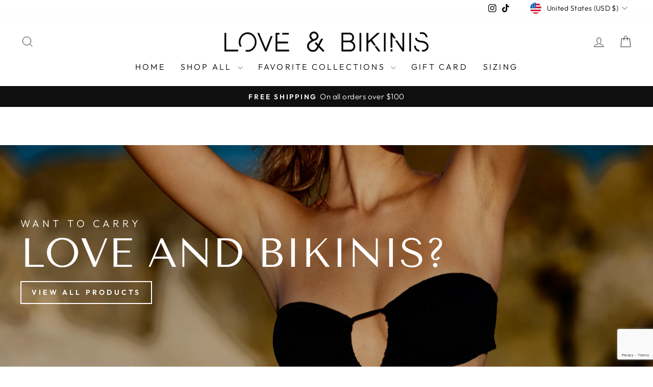

--- FILE ---
content_type: text/html; charset=utf-8
request_url: https://www.google.com/recaptcha/api2/anchor?ar=1&k=6LeTRAoeAAAAACKeCUlhSkXvVTIwv0_OgDTqgYsa&co=aHR0cHM6Ly9sb3ZlYW5kYmlraW5pcy5jb206NDQz&hl=en&v=PoyoqOPhxBO7pBk68S4YbpHZ&size=invisible&anchor-ms=20000&execute-ms=30000&cb=id4v5knv0984
body_size: 48704
content:
<!DOCTYPE HTML><html dir="ltr" lang="en"><head><meta http-equiv="Content-Type" content="text/html; charset=UTF-8">
<meta http-equiv="X-UA-Compatible" content="IE=edge">
<title>reCAPTCHA</title>
<style type="text/css">
/* cyrillic-ext */
@font-face {
  font-family: 'Roboto';
  font-style: normal;
  font-weight: 400;
  font-stretch: 100%;
  src: url(//fonts.gstatic.com/s/roboto/v48/KFO7CnqEu92Fr1ME7kSn66aGLdTylUAMa3GUBHMdazTgWw.woff2) format('woff2');
  unicode-range: U+0460-052F, U+1C80-1C8A, U+20B4, U+2DE0-2DFF, U+A640-A69F, U+FE2E-FE2F;
}
/* cyrillic */
@font-face {
  font-family: 'Roboto';
  font-style: normal;
  font-weight: 400;
  font-stretch: 100%;
  src: url(//fonts.gstatic.com/s/roboto/v48/KFO7CnqEu92Fr1ME7kSn66aGLdTylUAMa3iUBHMdazTgWw.woff2) format('woff2');
  unicode-range: U+0301, U+0400-045F, U+0490-0491, U+04B0-04B1, U+2116;
}
/* greek-ext */
@font-face {
  font-family: 'Roboto';
  font-style: normal;
  font-weight: 400;
  font-stretch: 100%;
  src: url(//fonts.gstatic.com/s/roboto/v48/KFO7CnqEu92Fr1ME7kSn66aGLdTylUAMa3CUBHMdazTgWw.woff2) format('woff2');
  unicode-range: U+1F00-1FFF;
}
/* greek */
@font-face {
  font-family: 'Roboto';
  font-style: normal;
  font-weight: 400;
  font-stretch: 100%;
  src: url(//fonts.gstatic.com/s/roboto/v48/KFO7CnqEu92Fr1ME7kSn66aGLdTylUAMa3-UBHMdazTgWw.woff2) format('woff2');
  unicode-range: U+0370-0377, U+037A-037F, U+0384-038A, U+038C, U+038E-03A1, U+03A3-03FF;
}
/* math */
@font-face {
  font-family: 'Roboto';
  font-style: normal;
  font-weight: 400;
  font-stretch: 100%;
  src: url(//fonts.gstatic.com/s/roboto/v48/KFO7CnqEu92Fr1ME7kSn66aGLdTylUAMawCUBHMdazTgWw.woff2) format('woff2');
  unicode-range: U+0302-0303, U+0305, U+0307-0308, U+0310, U+0312, U+0315, U+031A, U+0326-0327, U+032C, U+032F-0330, U+0332-0333, U+0338, U+033A, U+0346, U+034D, U+0391-03A1, U+03A3-03A9, U+03B1-03C9, U+03D1, U+03D5-03D6, U+03F0-03F1, U+03F4-03F5, U+2016-2017, U+2034-2038, U+203C, U+2040, U+2043, U+2047, U+2050, U+2057, U+205F, U+2070-2071, U+2074-208E, U+2090-209C, U+20D0-20DC, U+20E1, U+20E5-20EF, U+2100-2112, U+2114-2115, U+2117-2121, U+2123-214F, U+2190, U+2192, U+2194-21AE, U+21B0-21E5, U+21F1-21F2, U+21F4-2211, U+2213-2214, U+2216-22FF, U+2308-230B, U+2310, U+2319, U+231C-2321, U+2336-237A, U+237C, U+2395, U+239B-23B7, U+23D0, U+23DC-23E1, U+2474-2475, U+25AF, U+25B3, U+25B7, U+25BD, U+25C1, U+25CA, U+25CC, U+25FB, U+266D-266F, U+27C0-27FF, U+2900-2AFF, U+2B0E-2B11, U+2B30-2B4C, U+2BFE, U+3030, U+FF5B, U+FF5D, U+1D400-1D7FF, U+1EE00-1EEFF;
}
/* symbols */
@font-face {
  font-family: 'Roboto';
  font-style: normal;
  font-weight: 400;
  font-stretch: 100%;
  src: url(//fonts.gstatic.com/s/roboto/v48/KFO7CnqEu92Fr1ME7kSn66aGLdTylUAMaxKUBHMdazTgWw.woff2) format('woff2');
  unicode-range: U+0001-000C, U+000E-001F, U+007F-009F, U+20DD-20E0, U+20E2-20E4, U+2150-218F, U+2190, U+2192, U+2194-2199, U+21AF, U+21E6-21F0, U+21F3, U+2218-2219, U+2299, U+22C4-22C6, U+2300-243F, U+2440-244A, U+2460-24FF, U+25A0-27BF, U+2800-28FF, U+2921-2922, U+2981, U+29BF, U+29EB, U+2B00-2BFF, U+4DC0-4DFF, U+FFF9-FFFB, U+10140-1018E, U+10190-1019C, U+101A0, U+101D0-101FD, U+102E0-102FB, U+10E60-10E7E, U+1D2C0-1D2D3, U+1D2E0-1D37F, U+1F000-1F0FF, U+1F100-1F1AD, U+1F1E6-1F1FF, U+1F30D-1F30F, U+1F315, U+1F31C, U+1F31E, U+1F320-1F32C, U+1F336, U+1F378, U+1F37D, U+1F382, U+1F393-1F39F, U+1F3A7-1F3A8, U+1F3AC-1F3AF, U+1F3C2, U+1F3C4-1F3C6, U+1F3CA-1F3CE, U+1F3D4-1F3E0, U+1F3ED, U+1F3F1-1F3F3, U+1F3F5-1F3F7, U+1F408, U+1F415, U+1F41F, U+1F426, U+1F43F, U+1F441-1F442, U+1F444, U+1F446-1F449, U+1F44C-1F44E, U+1F453, U+1F46A, U+1F47D, U+1F4A3, U+1F4B0, U+1F4B3, U+1F4B9, U+1F4BB, U+1F4BF, U+1F4C8-1F4CB, U+1F4D6, U+1F4DA, U+1F4DF, U+1F4E3-1F4E6, U+1F4EA-1F4ED, U+1F4F7, U+1F4F9-1F4FB, U+1F4FD-1F4FE, U+1F503, U+1F507-1F50B, U+1F50D, U+1F512-1F513, U+1F53E-1F54A, U+1F54F-1F5FA, U+1F610, U+1F650-1F67F, U+1F687, U+1F68D, U+1F691, U+1F694, U+1F698, U+1F6AD, U+1F6B2, U+1F6B9-1F6BA, U+1F6BC, U+1F6C6-1F6CF, U+1F6D3-1F6D7, U+1F6E0-1F6EA, U+1F6F0-1F6F3, U+1F6F7-1F6FC, U+1F700-1F7FF, U+1F800-1F80B, U+1F810-1F847, U+1F850-1F859, U+1F860-1F887, U+1F890-1F8AD, U+1F8B0-1F8BB, U+1F8C0-1F8C1, U+1F900-1F90B, U+1F93B, U+1F946, U+1F984, U+1F996, U+1F9E9, U+1FA00-1FA6F, U+1FA70-1FA7C, U+1FA80-1FA89, U+1FA8F-1FAC6, U+1FACE-1FADC, U+1FADF-1FAE9, U+1FAF0-1FAF8, U+1FB00-1FBFF;
}
/* vietnamese */
@font-face {
  font-family: 'Roboto';
  font-style: normal;
  font-weight: 400;
  font-stretch: 100%;
  src: url(//fonts.gstatic.com/s/roboto/v48/KFO7CnqEu92Fr1ME7kSn66aGLdTylUAMa3OUBHMdazTgWw.woff2) format('woff2');
  unicode-range: U+0102-0103, U+0110-0111, U+0128-0129, U+0168-0169, U+01A0-01A1, U+01AF-01B0, U+0300-0301, U+0303-0304, U+0308-0309, U+0323, U+0329, U+1EA0-1EF9, U+20AB;
}
/* latin-ext */
@font-face {
  font-family: 'Roboto';
  font-style: normal;
  font-weight: 400;
  font-stretch: 100%;
  src: url(//fonts.gstatic.com/s/roboto/v48/KFO7CnqEu92Fr1ME7kSn66aGLdTylUAMa3KUBHMdazTgWw.woff2) format('woff2');
  unicode-range: U+0100-02BA, U+02BD-02C5, U+02C7-02CC, U+02CE-02D7, U+02DD-02FF, U+0304, U+0308, U+0329, U+1D00-1DBF, U+1E00-1E9F, U+1EF2-1EFF, U+2020, U+20A0-20AB, U+20AD-20C0, U+2113, U+2C60-2C7F, U+A720-A7FF;
}
/* latin */
@font-face {
  font-family: 'Roboto';
  font-style: normal;
  font-weight: 400;
  font-stretch: 100%;
  src: url(//fonts.gstatic.com/s/roboto/v48/KFO7CnqEu92Fr1ME7kSn66aGLdTylUAMa3yUBHMdazQ.woff2) format('woff2');
  unicode-range: U+0000-00FF, U+0131, U+0152-0153, U+02BB-02BC, U+02C6, U+02DA, U+02DC, U+0304, U+0308, U+0329, U+2000-206F, U+20AC, U+2122, U+2191, U+2193, U+2212, U+2215, U+FEFF, U+FFFD;
}
/* cyrillic-ext */
@font-face {
  font-family: 'Roboto';
  font-style: normal;
  font-weight: 500;
  font-stretch: 100%;
  src: url(//fonts.gstatic.com/s/roboto/v48/KFO7CnqEu92Fr1ME7kSn66aGLdTylUAMa3GUBHMdazTgWw.woff2) format('woff2');
  unicode-range: U+0460-052F, U+1C80-1C8A, U+20B4, U+2DE0-2DFF, U+A640-A69F, U+FE2E-FE2F;
}
/* cyrillic */
@font-face {
  font-family: 'Roboto';
  font-style: normal;
  font-weight: 500;
  font-stretch: 100%;
  src: url(//fonts.gstatic.com/s/roboto/v48/KFO7CnqEu92Fr1ME7kSn66aGLdTylUAMa3iUBHMdazTgWw.woff2) format('woff2');
  unicode-range: U+0301, U+0400-045F, U+0490-0491, U+04B0-04B1, U+2116;
}
/* greek-ext */
@font-face {
  font-family: 'Roboto';
  font-style: normal;
  font-weight: 500;
  font-stretch: 100%;
  src: url(//fonts.gstatic.com/s/roboto/v48/KFO7CnqEu92Fr1ME7kSn66aGLdTylUAMa3CUBHMdazTgWw.woff2) format('woff2');
  unicode-range: U+1F00-1FFF;
}
/* greek */
@font-face {
  font-family: 'Roboto';
  font-style: normal;
  font-weight: 500;
  font-stretch: 100%;
  src: url(//fonts.gstatic.com/s/roboto/v48/KFO7CnqEu92Fr1ME7kSn66aGLdTylUAMa3-UBHMdazTgWw.woff2) format('woff2');
  unicode-range: U+0370-0377, U+037A-037F, U+0384-038A, U+038C, U+038E-03A1, U+03A3-03FF;
}
/* math */
@font-face {
  font-family: 'Roboto';
  font-style: normal;
  font-weight: 500;
  font-stretch: 100%;
  src: url(//fonts.gstatic.com/s/roboto/v48/KFO7CnqEu92Fr1ME7kSn66aGLdTylUAMawCUBHMdazTgWw.woff2) format('woff2');
  unicode-range: U+0302-0303, U+0305, U+0307-0308, U+0310, U+0312, U+0315, U+031A, U+0326-0327, U+032C, U+032F-0330, U+0332-0333, U+0338, U+033A, U+0346, U+034D, U+0391-03A1, U+03A3-03A9, U+03B1-03C9, U+03D1, U+03D5-03D6, U+03F0-03F1, U+03F4-03F5, U+2016-2017, U+2034-2038, U+203C, U+2040, U+2043, U+2047, U+2050, U+2057, U+205F, U+2070-2071, U+2074-208E, U+2090-209C, U+20D0-20DC, U+20E1, U+20E5-20EF, U+2100-2112, U+2114-2115, U+2117-2121, U+2123-214F, U+2190, U+2192, U+2194-21AE, U+21B0-21E5, U+21F1-21F2, U+21F4-2211, U+2213-2214, U+2216-22FF, U+2308-230B, U+2310, U+2319, U+231C-2321, U+2336-237A, U+237C, U+2395, U+239B-23B7, U+23D0, U+23DC-23E1, U+2474-2475, U+25AF, U+25B3, U+25B7, U+25BD, U+25C1, U+25CA, U+25CC, U+25FB, U+266D-266F, U+27C0-27FF, U+2900-2AFF, U+2B0E-2B11, U+2B30-2B4C, U+2BFE, U+3030, U+FF5B, U+FF5D, U+1D400-1D7FF, U+1EE00-1EEFF;
}
/* symbols */
@font-face {
  font-family: 'Roboto';
  font-style: normal;
  font-weight: 500;
  font-stretch: 100%;
  src: url(//fonts.gstatic.com/s/roboto/v48/KFO7CnqEu92Fr1ME7kSn66aGLdTylUAMaxKUBHMdazTgWw.woff2) format('woff2');
  unicode-range: U+0001-000C, U+000E-001F, U+007F-009F, U+20DD-20E0, U+20E2-20E4, U+2150-218F, U+2190, U+2192, U+2194-2199, U+21AF, U+21E6-21F0, U+21F3, U+2218-2219, U+2299, U+22C4-22C6, U+2300-243F, U+2440-244A, U+2460-24FF, U+25A0-27BF, U+2800-28FF, U+2921-2922, U+2981, U+29BF, U+29EB, U+2B00-2BFF, U+4DC0-4DFF, U+FFF9-FFFB, U+10140-1018E, U+10190-1019C, U+101A0, U+101D0-101FD, U+102E0-102FB, U+10E60-10E7E, U+1D2C0-1D2D3, U+1D2E0-1D37F, U+1F000-1F0FF, U+1F100-1F1AD, U+1F1E6-1F1FF, U+1F30D-1F30F, U+1F315, U+1F31C, U+1F31E, U+1F320-1F32C, U+1F336, U+1F378, U+1F37D, U+1F382, U+1F393-1F39F, U+1F3A7-1F3A8, U+1F3AC-1F3AF, U+1F3C2, U+1F3C4-1F3C6, U+1F3CA-1F3CE, U+1F3D4-1F3E0, U+1F3ED, U+1F3F1-1F3F3, U+1F3F5-1F3F7, U+1F408, U+1F415, U+1F41F, U+1F426, U+1F43F, U+1F441-1F442, U+1F444, U+1F446-1F449, U+1F44C-1F44E, U+1F453, U+1F46A, U+1F47D, U+1F4A3, U+1F4B0, U+1F4B3, U+1F4B9, U+1F4BB, U+1F4BF, U+1F4C8-1F4CB, U+1F4D6, U+1F4DA, U+1F4DF, U+1F4E3-1F4E6, U+1F4EA-1F4ED, U+1F4F7, U+1F4F9-1F4FB, U+1F4FD-1F4FE, U+1F503, U+1F507-1F50B, U+1F50D, U+1F512-1F513, U+1F53E-1F54A, U+1F54F-1F5FA, U+1F610, U+1F650-1F67F, U+1F687, U+1F68D, U+1F691, U+1F694, U+1F698, U+1F6AD, U+1F6B2, U+1F6B9-1F6BA, U+1F6BC, U+1F6C6-1F6CF, U+1F6D3-1F6D7, U+1F6E0-1F6EA, U+1F6F0-1F6F3, U+1F6F7-1F6FC, U+1F700-1F7FF, U+1F800-1F80B, U+1F810-1F847, U+1F850-1F859, U+1F860-1F887, U+1F890-1F8AD, U+1F8B0-1F8BB, U+1F8C0-1F8C1, U+1F900-1F90B, U+1F93B, U+1F946, U+1F984, U+1F996, U+1F9E9, U+1FA00-1FA6F, U+1FA70-1FA7C, U+1FA80-1FA89, U+1FA8F-1FAC6, U+1FACE-1FADC, U+1FADF-1FAE9, U+1FAF0-1FAF8, U+1FB00-1FBFF;
}
/* vietnamese */
@font-face {
  font-family: 'Roboto';
  font-style: normal;
  font-weight: 500;
  font-stretch: 100%;
  src: url(//fonts.gstatic.com/s/roboto/v48/KFO7CnqEu92Fr1ME7kSn66aGLdTylUAMa3OUBHMdazTgWw.woff2) format('woff2');
  unicode-range: U+0102-0103, U+0110-0111, U+0128-0129, U+0168-0169, U+01A0-01A1, U+01AF-01B0, U+0300-0301, U+0303-0304, U+0308-0309, U+0323, U+0329, U+1EA0-1EF9, U+20AB;
}
/* latin-ext */
@font-face {
  font-family: 'Roboto';
  font-style: normal;
  font-weight: 500;
  font-stretch: 100%;
  src: url(//fonts.gstatic.com/s/roboto/v48/KFO7CnqEu92Fr1ME7kSn66aGLdTylUAMa3KUBHMdazTgWw.woff2) format('woff2');
  unicode-range: U+0100-02BA, U+02BD-02C5, U+02C7-02CC, U+02CE-02D7, U+02DD-02FF, U+0304, U+0308, U+0329, U+1D00-1DBF, U+1E00-1E9F, U+1EF2-1EFF, U+2020, U+20A0-20AB, U+20AD-20C0, U+2113, U+2C60-2C7F, U+A720-A7FF;
}
/* latin */
@font-face {
  font-family: 'Roboto';
  font-style: normal;
  font-weight: 500;
  font-stretch: 100%;
  src: url(//fonts.gstatic.com/s/roboto/v48/KFO7CnqEu92Fr1ME7kSn66aGLdTylUAMa3yUBHMdazQ.woff2) format('woff2');
  unicode-range: U+0000-00FF, U+0131, U+0152-0153, U+02BB-02BC, U+02C6, U+02DA, U+02DC, U+0304, U+0308, U+0329, U+2000-206F, U+20AC, U+2122, U+2191, U+2193, U+2212, U+2215, U+FEFF, U+FFFD;
}
/* cyrillic-ext */
@font-face {
  font-family: 'Roboto';
  font-style: normal;
  font-weight: 900;
  font-stretch: 100%;
  src: url(//fonts.gstatic.com/s/roboto/v48/KFO7CnqEu92Fr1ME7kSn66aGLdTylUAMa3GUBHMdazTgWw.woff2) format('woff2');
  unicode-range: U+0460-052F, U+1C80-1C8A, U+20B4, U+2DE0-2DFF, U+A640-A69F, U+FE2E-FE2F;
}
/* cyrillic */
@font-face {
  font-family: 'Roboto';
  font-style: normal;
  font-weight: 900;
  font-stretch: 100%;
  src: url(//fonts.gstatic.com/s/roboto/v48/KFO7CnqEu92Fr1ME7kSn66aGLdTylUAMa3iUBHMdazTgWw.woff2) format('woff2');
  unicode-range: U+0301, U+0400-045F, U+0490-0491, U+04B0-04B1, U+2116;
}
/* greek-ext */
@font-face {
  font-family: 'Roboto';
  font-style: normal;
  font-weight: 900;
  font-stretch: 100%;
  src: url(//fonts.gstatic.com/s/roboto/v48/KFO7CnqEu92Fr1ME7kSn66aGLdTylUAMa3CUBHMdazTgWw.woff2) format('woff2');
  unicode-range: U+1F00-1FFF;
}
/* greek */
@font-face {
  font-family: 'Roboto';
  font-style: normal;
  font-weight: 900;
  font-stretch: 100%;
  src: url(//fonts.gstatic.com/s/roboto/v48/KFO7CnqEu92Fr1ME7kSn66aGLdTylUAMa3-UBHMdazTgWw.woff2) format('woff2');
  unicode-range: U+0370-0377, U+037A-037F, U+0384-038A, U+038C, U+038E-03A1, U+03A3-03FF;
}
/* math */
@font-face {
  font-family: 'Roboto';
  font-style: normal;
  font-weight: 900;
  font-stretch: 100%;
  src: url(//fonts.gstatic.com/s/roboto/v48/KFO7CnqEu92Fr1ME7kSn66aGLdTylUAMawCUBHMdazTgWw.woff2) format('woff2');
  unicode-range: U+0302-0303, U+0305, U+0307-0308, U+0310, U+0312, U+0315, U+031A, U+0326-0327, U+032C, U+032F-0330, U+0332-0333, U+0338, U+033A, U+0346, U+034D, U+0391-03A1, U+03A3-03A9, U+03B1-03C9, U+03D1, U+03D5-03D6, U+03F0-03F1, U+03F4-03F5, U+2016-2017, U+2034-2038, U+203C, U+2040, U+2043, U+2047, U+2050, U+2057, U+205F, U+2070-2071, U+2074-208E, U+2090-209C, U+20D0-20DC, U+20E1, U+20E5-20EF, U+2100-2112, U+2114-2115, U+2117-2121, U+2123-214F, U+2190, U+2192, U+2194-21AE, U+21B0-21E5, U+21F1-21F2, U+21F4-2211, U+2213-2214, U+2216-22FF, U+2308-230B, U+2310, U+2319, U+231C-2321, U+2336-237A, U+237C, U+2395, U+239B-23B7, U+23D0, U+23DC-23E1, U+2474-2475, U+25AF, U+25B3, U+25B7, U+25BD, U+25C1, U+25CA, U+25CC, U+25FB, U+266D-266F, U+27C0-27FF, U+2900-2AFF, U+2B0E-2B11, U+2B30-2B4C, U+2BFE, U+3030, U+FF5B, U+FF5D, U+1D400-1D7FF, U+1EE00-1EEFF;
}
/* symbols */
@font-face {
  font-family: 'Roboto';
  font-style: normal;
  font-weight: 900;
  font-stretch: 100%;
  src: url(//fonts.gstatic.com/s/roboto/v48/KFO7CnqEu92Fr1ME7kSn66aGLdTylUAMaxKUBHMdazTgWw.woff2) format('woff2');
  unicode-range: U+0001-000C, U+000E-001F, U+007F-009F, U+20DD-20E0, U+20E2-20E4, U+2150-218F, U+2190, U+2192, U+2194-2199, U+21AF, U+21E6-21F0, U+21F3, U+2218-2219, U+2299, U+22C4-22C6, U+2300-243F, U+2440-244A, U+2460-24FF, U+25A0-27BF, U+2800-28FF, U+2921-2922, U+2981, U+29BF, U+29EB, U+2B00-2BFF, U+4DC0-4DFF, U+FFF9-FFFB, U+10140-1018E, U+10190-1019C, U+101A0, U+101D0-101FD, U+102E0-102FB, U+10E60-10E7E, U+1D2C0-1D2D3, U+1D2E0-1D37F, U+1F000-1F0FF, U+1F100-1F1AD, U+1F1E6-1F1FF, U+1F30D-1F30F, U+1F315, U+1F31C, U+1F31E, U+1F320-1F32C, U+1F336, U+1F378, U+1F37D, U+1F382, U+1F393-1F39F, U+1F3A7-1F3A8, U+1F3AC-1F3AF, U+1F3C2, U+1F3C4-1F3C6, U+1F3CA-1F3CE, U+1F3D4-1F3E0, U+1F3ED, U+1F3F1-1F3F3, U+1F3F5-1F3F7, U+1F408, U+1F415, U+1F41F, U+1F426, U+1F43F, U+1F441-1F442, U+1F444, U+1F446-1F449, U+1F44C-1F44E, U+1F453, U+1F46A, U+1F47D, U+1F4A3, U+1F4B0, U+1F4B3, U+1F4B9, U+1F4BB, U+1F4BF, U+1F4C8-1F4CB, U+1F4D6, U+1F4DA, U+1F4DF, U+1F4E3-1F4E6, U+1F4EA-1F4ED, U+1F4F7, U+1F4F9-1F4FB, U+1F4FD-1F4FE, U+1F503, U+1F507-1F50B, U+1F50D, U+1F512-1F513, U+1F53E-1F54A, U+1F54F-1F5FA, U+1F610, U+1F650-1F67F, U+1F687, U+1F68D, U+1F691, U+1F694, U+1F698, U+1F6AD, U+1F6B2, U+1F6B9-1F6BA, U+1F6BC, U+1F6C6-1F6CF, U+1F6D3-1F6D7, U+1F6E0-1F6EA, U+1F6F0-1F6F3, U+1F6F7-1F6FC, U+1F700-1F7FF, U+1F800-1F80B, U+1F810-1F847, U+1F850-1F859, U+1F860-1F887, U+1F890-1F8AD, U+1F8B0-1F8BB, U+1F8C0-1F8C1, U+1F900-1F90B, U+1F93B, U+1F946, U+1F984, U+1F996, U+1F9E9, U+1FA00-1FA6F, U+1FA70-1FA7C, U+1FA80-1FA89, U+1FA8F-1FAC6, U+1FACE-1FADC, U+1FADF-1FAE9, U+1FAF0-1FAF8, U+1FB00-1FBFF;
}
/* vietnamese */
@font-face {
  font-family: 'Roboto';
  font-style: normal;
  font-weight: 900;
  font-stretch: 100%;
  src: url(//fonts.gstatic.com/s/roboto/v48/KFO7CnqEu92Fr1ME7kSn66aGLdTylUAMa3OUBHMdazTgWw.woff2) format('woff2');
  unicode-range: U+0102-0103, U+0110-0111, U+0128-0129, U+0168-0169, U+01A0-01A1, U+01AF-01B0, U+0300-0301, U+0303-0304, U+0308-0309, U+0323, U+0329, U+1EA0-1EF9, U+20AB;
}
/* latin-ext */
@font-face {
  font-family: 'Roboto';
  font-style: normal;
  font-weight: 900;
  font-stretch: 100%;
  src: url(//fonts.gstatic.com/s/roboto/v48/KFO7CnqEu92Fr1ME7kSn66aGLdTylUAMa3KUBHMdazTgWw.woff2) format('woff2');
  unicode-range: U+0100-02BA, U+02BD-02C5, U+02C7-02CC, U+02CE-02D7, U+02DD-02FF, U+0304, U+0308, U+0329, U+1D00-1DBF, U+1E00-1E9F, U+1EF2-1EFF, U+2020, U+20A0-20AB, U+20AD-20C0, U+2113, U+2C60-2C7F, U+A720-A7FF;
}
/* latin */
@font-face {
  font-family: 'Roboto';
  font-style: normal;
  font-weight: 900;
  font-stretch: 100%;
  src: url(//fonts.gstatic.com/s/roboto/v48/KFO7CnqEu92Fr1ME7kSn66aGLdTylUAMa3yUBHMdazQ.woff2) format('woff2');
  unicode-range: U+0000-00FF, U+0131, U+0152-0153, U+02BB-02BC, U+02C6, U+02DA, U+02DC, U+0304, U+0308, U+0329, U+2000-206F, U+20AC, U+2122, U+2191, U+2193, U+2212, U+2215, U+FEFF, U+FFFD;
}

</style>
<link rel="stylesheet" type="text/css" href="https://www.gstatic.com/recaptcha/releases/PoyoqOPhxBO7pBk68S4YbpHZ/styles__ltr.css">
<script nonce="A1sangpfLO88FbXR2kk_aQ" type="text/javascript">window['__recaptcha_api'] = 'https://www.google.com/recaptcha/api2/';</script>
<script type="text/javascript" src="https://www.gstatic.com/recaptcha/releases/PoyoqOPhxBO7pBk68S4YbpHZ/recaptcha__en.js" nonce="A1sangpfLO88FbXR2kk_aQ">
      
    </script></head>
<body><div id="rc-anchor-alert" class="rc-anchor-alert"></div>
<input type="hidden" id="recaptcha-token" value="[base64]">
<script type="text/javascript" nonce="A1sangpfLO88FbXR2kk_aQ">
      recaptcha.anchor.Main.init("[\x22ainput\x22,[\x22bgdata\x22,\x22\x22,\[base64]/[base64]/[base64]/[base64]/cjw8ejpyPj4+eil9Y2F0Y2gobCl7dGhyb3cgbDt9fSxIPWZ1bmN0aW9uKHcsdCx6KXtpZih3PT0xOTR8fHc9PTIwOCl0LnZbd10/dC52W3ddLmNvbmNhdCh6KTp0LnZbd109b2Yoeix0KTtlbHNle2lmKHQuYkImJnchPTMxNylyZXR1cm47dz09NjZ8fHc9PTEyMnx8dz09NDcwfHx3PT00NHx8dz09NDE2fHx3PT0zOTd8fHc9PTQyMXx8dz09Njh8fHc9PTcwfHx3PT0xODQ/[base64]/[base64]/[base64]/bmV3IGRbVl0oSlswXSk6cD09Mj9uZXcgZFtWXShKWzBdLEpbMV0pOnA9PTM/bmV3IGRbVl0oSlswXSxKWzFdLEpbMl0pOnA9PTQ/[base64]/[base64]/[base64]/[base64]\x22,\[base64]\\u003d\x22,\x22S8Odwo4cK8Oow45VwoXDqcO8c3ceSsKrw6hzQMKtfHLDucOzwr1pfcOXw7zCkgDCpjw8wqUkwpFDa8KIUMKaJQXDu058ecKSwofDj8KRw4rDhMKaw5fDjivCsmjCp8K4wqvCkcKiw7HCgSbDkMKxC8KPSkDDicO6wpDDmMOZw7/CocOiwq0HTcK4wql3QAg2wqQkwqIdBcKpwrHDqU/DqsKRw5bCn8OwB0FGwoE3wqHCvMKOwoktGcKCDUDDocOAwqzCtMOPwrHCoz3DkyPCkMOAw4LDpsOfwpsKwqNAIMOfwpIlwpJcTcOjwqAeZsK+w5tJVMKewrVuw5VAw5HCnAzDjgrCs1jCjcO/OcKrw5tIwrzDgMOqF8OMPT4XBcKGZQ55VsOkJsKecsOyLcOSwpLDk3HDlsKtw7DCmCLDhB9CegTCmDUaw4dQw7Y3wqTCtRzDpRjDvsKJH8OTwqpQwq7DkMKBw4PDr2tucMK/[base64]/FUZDwrTClH5Ww4XDt8OIScObw73CgcOqXF8SNsOnwo81QcOFWVk5N8O9w4LCk8OPw4vCh8K4PcKTwqA2EcKMwpHCihrDjMOofmfDvxABwqtDwofCrMOuwq94XWvDuMOjFhxJFmJtwqPDvlNjw5HCrcKZWsO6P2x5w6oyB8Kxw5HClMO2wr/CmMONW1RYBjJNLWkGwrbDillccMOvwqQdwolEOsKTHsKZKsKXw7DDgMK0N8O7wr7Ch8Kww642w7Mjw6QIX8K3bhtXwqbDgMOrwqzCgcOIwo/Dv23CrUDDjsOVwrF3wpTCj8KTf8KOwph3bsOdw6TCsiwCHsKswoc8w6sPwpXDh8K/wq9tP8K/XsKawrvDiSvCsWnDi3RbfzssP0jChMKcJ8OOG2pwJFDDhAp/EC0nw7Mnc2nDuDQeKBbCtiFFwqVuwopCK8OWb8OYwrfDvcO5dMKVw7MzHzgDacK2wqnDrsOiwpxDw5cvw6zDhMK3S8OswrAcRcKbwqIfw73Ch8OMw41MOsKwNcOzXcO2w4JRw4pCw49Vw5fCszUbw4/CocKdw79XOcKMIBHCqcKMXy3CnETDncOfwrTDsiUVw7jCgcOVa8OafsOUwoYsW3NCw53DgsO7wqgHdUfDh8KNwo3ClVkhw6DDp8OMaQvDmcOxMhnCiMO/[base64]/DpnBywoTDjMKUK1pzWh7DowZtwpbDg8KEwq7DtXHCgMOswpBVw5XCo8Kzw7JiVMOqw5/CrRbDgTbDmFRlND3Cn3ILRx4Qw65AW8OWdhkZYAnDnsOqw4Bzw6NJwovDrAnDo07DgMKSwpbCkcKxwqUHAMOOZMO9LX1BGMKQw4vCnhVvMXTDvcKKaW/CtsKuwqAKw4jCtjnCpl7Ch33Ci3zCmsOEF8KUacOtTMOICMKfDXcZw6lYwpU0b8OqOcOcKAAhwojCjcK/wqLDmjtmw7sJw6XDqsK0wrgGRsO1w6HClGjCnVrDsMO2w69LYsKCwqhNw5zDk8Kdwo/CgjvCuXglOsObwoZZdMKCMcKFVjRgZGp8w5PDkcKEEhUqRcK6wpUcw5Q8w6oNOStTVz4WS8KgT8OPw7DDvMKMwonCk0vDlcOdB8KNH8K+E8KLw6rDn8Kew57CpDPCiwIGOV1MRFPCnsOpH8OnMMKvG8K+woEeJ3oYeljCh0XChQ5Uwo7DtmZ9dsKtwo/DkMKgwrJBw5lPwqLDj8KOw77CtcKQK8OXw7fDssOLw7QrTy7CtMKww5bDvMKAADfCqsOWwrXCjsOTAQbCvkEqw7YLYcKqwoPDp39Owr54BcO5YUU1YVplwovDgk0DEMOUaMKse2Z6eDlpcMOawrfCmcKkcMKJBwFqGFzDuCITLwrCo8KGwofCrEbDtU/DlcOXwr/Csn/[base64]/wr/DoGbCn8K9BUokw7XCkTNmIcOmwonDpMO6wpHCnkbDgsK0bhMUwpbDvWBZPMOcwrlswqDClcOJw45Uw6JuwpvCgmpDQCTCv8OULDBEw5vCnMK4ACBewrvDr03CsAxdKjLClS8ZEy3DvnLCpAMNBHHCnsK/w6vDgA7Du0kGFMKlw60mCMKHwoIow6fCtsOmGjdcwpjClUnCoi7DqmnDjA4US8KOLsOHwol5wprDhj0rwo/DscKRwoXCuDfCilFVZQTDhcOjw4IaYEVSMsKWwrrDlTXDlgJUeh3DgcOYw5zCicOzYsO5w4HCqgMKw7VtflINLUPDjsO0UcKmw4tyw5HCoi/DslXDr0Z2f8KrR21+d198dsKGKsOmw5bChSXCmcKRw79BwobDvBPDkMOJesKVAMOKdF9BcH0Cw7AxT03CqsKrDkk/w4TDo1BqasOYW0fDqRLDimNwFMO1P3HCgcOMw4nDgVU/[base64]/QsOCfhRNwpfDuMKQwqXDv8OHw7jDpcKqw5tIw5jCsMOXfMOLNcO8w7gcwrArwqQmC3fDksKSbMKqw7ZMw7piwrMWBwByw5hlw61aA8KOAh9cw6vDkMO1w4/DrsOnXAPDp3fDpS/[base64]/DscOcF8KgwpsDQQdaLxdsacOTM8Ohwr8OwrYrwqpIXMOwPzE3Jysrw7bDtS/Dq8OjCBINV2YRwoLCp3BcI2J+KG7DuW/CjCECXkIAwo7DuUjDpxBsYUQsdFwKNMKXw5R1XQHCscKywoEywocUfMO4GMO9Mg0UMcOmwpIBw49Iw4fDvsOjUMOXS3fDlcOYdsKmwq/[base64]/CvgfCsEXCisOZw5Byw4bCv3DCv3oBwq4nw6ULI8KPKMOTw7txwpxswr/CvXjDn0Ubw63DlR3CtGvCjxcgwrLCrMKjw5Z+CDPCuwHDv8OGw6Q6wojDjMKTwoDCsX7CjcOywqDDosOxw7o6Ij7CjSzDrQQfTVnDok95w7EWw4TDnmXCqkXCvcKDw5PCigoRwr7CpMKbwr4mQcOTwrd3ME/[base64]/Ci1JSZ8K5wqXDnsKDw6DCpztfDRfDmsOGFGlOXsK8fj/CryrDo8OkZEXDsAshCAfDiiLCpcOzwobDscO7M3bCqC47wp7Dmx5Cwp/Cn8Klwqw5wp/Dmi5afz/DrcO0w4dWCsO6w7LDgVjDh8Okdz7ClGMzwo3CrcKLwqUIwrwGEsOCKXl+DcKuwrkWOcOccMOhw7nCg8OXw4LCoRpEZ8OSMsOlWzHCmUp3wr4Ywo4HYMOxwpnCgx7DtjxeUMOpZcO+wrhROXEdRgkaU8K8wqfCozjCkMKAw4vCnQgneCkXZSBlwqtJwpvCnkR/wrnCujPCrHbDj8O/KMOCCsKCwphPThjDp8KKcQrDo8OQwobDixvDr14dwo/[base64]/Cv3PDjcKKcsOew4TDjsKYwqPCsMOKwqXCkU82wpIeRzzCkR98JzLCiz/CmMKew6jDlVAIwrBLw70Mwq4TVcOXbMOQHTrDrcK1w6k8JD9bfMOuKCUEfcK7wq56RMOWDMOwbMK2XDnDpW1aPcK3w5lfwo/[base64]/dMOLwoF7LG83BsKNfC/DgSrDncOZw7DCscOiJ8K+wqIvwqTDosOKBnzCqcKwKsK6A2MPD8OdA17Ct1w8w4vDujLDtlfCsS7DijbCqlFOwqLDokjDucOaOTEzFcKOwpRrw7UjwoXDqD4/[base64]/TwDCnsKUPsOfMynCkwsxw7rCj8Obw4PDi8Kow78KZ8OzEz/[base64]/DpELDlkHCvi/DpHtqwq7DicKow5IgZcKxw7jCqcK9wro5Y8Ohw5bCkcK6fsOkXcOPw4V3GyMdwrfDiHvDlcOwAsOUw4AKwrdeH8OgLcOlwqk/[base64]/DksOfAxIQV8O9UDnCqsOqwqJEwpHCscOAEcKWwqvCssO2wocpcsKOw5B+ZjPDiDENfMK7w6zDpMOrw5JqUn/DrAXDs8Ood2vDqClaSsKRIk3DjcO8fsOaE8OXwpFYGcORwoXCusOowrPDhwRnLCXDgQY/w7BIw4AfWMOnwo7CqcO5wrkbw6jDonoYw7rCmcO4wpHDsEtWwpF9wrIOKMKhw63CrCbCglzCncKfVMKXw4LDtsKyCcO5wqbCjsO6woAkw6RPVnzCq8KCEC1/wo/Cl8KWwr7DqcKtw5p/woTDt8OjwpESw4/CncOpwp/CncOjYxYdajjDhcKkQcK/ejHDijM1NEHClS5Aw6bCmTHCocOJwoIlwogHXmtlOcKHw5c1UF9/w7fCriwZwo3Di8ObcWYuw7sewo7CpcOsG8K/w7DDskVawpnDnsKpJEvCoMKOw6XCuDJeBVV3w6NyEsK8dCLDqBzDocO9HsKYW8K/wqDDqTfDrsOgLsKZw47DvcKyKsKewp5Qw7TDjFZpc8KuwqBePjPDo0bDj8KDwojDrsO6w7U1wo3CnllDAcOEw6cKwpJiw69Vw4jCocKAMMKvwpXDsMK4dmUubxfDnEtxJcKnwocudWM8RWbDuQTDlcKJw5lxA8KHw65Pf8K7w4DCkMKnH8K2w6tIwrtSw6vDtU/[base64]/[base64]/Dom5zw7/DvsKWw5zDlwnCosO0w7vDvQ3CjB3CoBfDk8OEXFPDpRLDv8Oowp7CmsKgbsO1RMK6FcOTNMOaw7HCrcO9wqPCr0YEDjQcQmhHQsKEHcODw7PDrMOpwrd3wo/DrHIbEMK8awxiC8OFXkhrw6QRwrI5YsKwJcKoVsK3V8KYKsKww4tUc3HDisKzw6h6O8O2wpRNw57DjkzCtsO1wpHDj8Kjw57CmMKyw5I5w4lNWcObw4RFag/CusOkPsKtwoswwpTCklrCgMKHw4DDmSLCj8KCNUkKw6PDhw0rZDx1QyJVbBBBw5PDp3UrAMOvb8OpFyI3WMKewrjDpRhLakbDkgdab1ADKyTDiVbDlgbCiCfCpsKBHMKXScKPI8O4JMOuRz8hHTAkYcKCKSEHwqnCicK2e8KvwqMtw70Tw6TCm8OYwqwdw4/[base64]/DgzIVw6xwIATDpEPClgA/wqQPwoMjw45zUiHCjMKAw5csExVjT2QFYFw1ScOLfSIpw5NUwqjCucOYwrJZNF50w5gfAwB7wqTDqMOwAWTDklRSOMKXZVNwUMOrw5TDmcOiwoceEsKCKVd5F8OZfsKFwophW8KnEmbCkMK9w6TCkcO7G8KvFDbCmsKUwqTCpyvDjMKTw7t0w4QSwpjDpcK/[base64]/CssOUwqvDl8OpGW8uLXQsw55nwphnw6dnwpFfCmLCh3bDr2DDgm8CCMKJGhhgwpcvwofCjinDrcOowoBAZsKoTj7DvxTClsKweXnCr0PCiTwcRsOiWFAAYHLDmMKKw41Kw7AUfcONwoDCgzzDlMKHw7Ynwp/Dr2PDsChgMA7DkHksfsKbLcKQfMOAK8OkG8OdWXrDn8KnJ8OWw5zDksKnBsKuw4NwGlHCknLDgwTDiMOYw7lxCUzCkBHCulpUw5ZLwqp/w7VGM21Mw65uBcOFw58Aw7dQGgLCisOawqvCmMKgwqIxOF/DlEhrPsOEQ8Kqw50jwpbDs8KHF8OkwpTDrVLDkkrCuxPClhXDi8KyGSTDhQw5L3HDgsOqwq7Dn8K0wqDCh8KDwovDnx5ldSxXw5bDuhdoa28fOEMwXcOWw7LCuh8Wwr3DvB51wpZ7ZsKKOMOfwrHCp8K9fj/DvsKxLQMZwrHDvcOZQ2c1w7lnN8OewpHDvcO1wp8Jw5J3w6PCgsKKEMK1YT8rM8K7w6Mrwr7CqsO7RMOJw6TCq07DtMKJEcK5S8KVwqwsw4PDvWt8wpfDjcKRwovDonvDtcO8SsKRXUpoZ24dYTg+w5NyI8OQfMOKw5fDu8OKw7HDrXfDpsKvDG/CgH3CtcOaw49mS2Qcwr8jwoNxw6nCjsKKw4jDi8K1JcOQNHoGw6lQwrlQwr1Nw7DDg8ODaBPCtsKtVmfCkxbDsgXDmcKAwoXChsOEd8KKesOdw4kVM8OWB8K4w70oOlbDm2PCm8OTw67DgAlDBMO0w4AEFCQxSSxyw5PCuQfDuXsMNQHDi1/CgMK1w5LDnMOIw4bCt0drwoLDgVDDr8O9w7zDo1dfw6h8AcKLw6rDkh93wpTDiMKrw4powqDDoHjDlmrDt23CqsOgwoHDuBTDu8KKe8OIGCXDrcK5dcK5C0FJacK5IMOEw5TDmMOresKCwq/Dv8O/XsOfw4RNw4/[base64]/DkXhtw6snw7MELMK4w4Iaw6hXwqrCi01YwpjClsO3UlTCqg00HTclw6BxCcO/VRIRwp5ywqLDhsK+L8KyYMKiQjDDrsOpQnbCqsOtAlYURMOjw5DDgAzDtUcBI8K3UE/CtcKKWDBNQMOaw4jDusOrHE5lwpzDgBjDnMK7w4XCjsO9w6IgwqnCokQSw7tPwqBAwpM4MArCi8KawrsWwoBiFWMAw60yG8Oiw43DtgF3F8OMe8KRG8O8w4/[base64]/DuMOPwrQIw60uw5nCkzUXOsK/OWg0Y0bDgMOuGR0ww4PDlMKUYMOmw6HCgAwOO8OvacKkw4PCsntRXEzChWNEZMK1TMOtw4l8eC3CpMOwNz5vWVtsTmAYT8OzMT7Cgy3DrB4pwrrDoF5Kw6lkwrzClEnDmAR9K0LCv8O4AkHClkc9w47Chh7CrcKADcKOFQJRw4jDsHTComdcwrHCj8O/CMOzV8OLwoTDn8KrY1x/MQbCh8K3HSnDm8OHF8OAc8K1UGfCjE1hwpDDsGXChUTDkBEwwoPDqcKxwr7Dh2BWbMO6w5AmLlMjw58Mwr4TAcOrw54Ywo0Kc25/wpYYNcK1w7DDp8Oww4sEE8OSw5LDrMOQwqsiCCDCgMKlSMKAWg3DhmUowrHDtSHCkSNwwrbCkcKzJsKNCiPCvMKxwqUyM8Otw43DhTIowotHOsOFZsOxw73Dl8O6K8KDwox8GcOffsOlPGI2wqrDjhfDsBDDsi/DlXnDrH16QHZdfnN/w7nDusOcwoogXMKUXMOWw4jDk3DDosK6wr06QsKPQAAgw58dw6dbBsOyNHBjwrI9ScK4ScOqDwzCvDUjUMK0Bj/[base64]/w7/Ctw/CgXnCpcKiasOowpIyHcK1H1xRwqZPUMOAbT9IwqrDmUg/[base64]/[base64]/Cr8O3w60macOKwoU3wq7Dr8KNw6tsw5XCkjjCicOVwr0Iw4zDksKZwr9Bwr4DZ8KqJ8K/PmRKwqfDv8OjwqfDnUDDgUMcwrzDvTwYFcOrGgQXw5sPwoN9Aw/Dgkdhw6JWwp/Dl8K7wqDCtU84I8Kew7nCjcKSN8OfbsOuw5AYw6XCksOWP8KWeMOjNsOFVRzDq0pow57Dk8Oxw6PCnSrDnsOmw71ZJErDiks1w78mbnXCvQbDnsKlanB+CMKCN8KXw4zDvEBzwq/CuTrCuF/DnsKewqsESXXCjcKCREl7woc5woIUwq7CncKVVFl5wrTCk8Ovw7hHFiHDhMOnw7DCs35Bw7PDucKIYhJUUcOGPMK1w4/DvAPClcOZwpvCk8KAPcO6QsOmBcOaw5fDtGnCoG4HwrDDt3sXExFMw6M/bVB6wpnClEnCqsKqM8OhKMOiScOCw7bCoMOkXcKsw7rCisOxO8Ofw4rDpMOYJX7DiXbDuybDlx50UDADwq/DtSfDp8ORw7zCqcK2w7JhZMOQwoVAT2tsw7Nww7JowpbDoWwewrTCnTY1P8Oyw43DsMK7VA/CkcOgA8KZBMO8NUo/cGbDscOrfcKJw5lEw7XCmF4XwoY2wo7ClcKCdz5Adj0swoXDnz3Cj23DqV3DrcOwPcKBwrHDjCTDj8ODY1bDr0dpw4RjGsKpwrfDpcKaKMO2wqHDu8K/I3/CqF/CvCvCjGvDgg8Ow44iRsKjTsKCw6Z9TMKRwq3DusK7w5AeUnfDvMOkRUpXKcKKY8O7SnjCnGXCo8KKw4A9Mh3CrSVGw5U4BcKzKxxvw6fCh8O1BcKRwozCiTlRMMK4fCdGc8OueWPDm8OCeS/Dn8KEwqpEWMKYw6/[base64]/DomDDvEgRwr8iwrjDixDCuSpdU8Oew5rDkHXDnMK0MxvCnQJywpjDq8OEwq1FwqEwfcODwoLDlMK1AkVTZB3CqCAbwrgZwpwfPcKdw4/CrcO4w50Cwr0IeCcHY13Cl8KNDzXDrcODUcK2fTbCm8KRw6bDvcO2ZcOUwpMmFQwJwonDjMOdeX3CkMOlw7zCq8OPwoUyH8KxfGIJKF8kEMOsZcKcMMO/cAPCgTLDjsOjw6VOZybDisOFw5DDmzNfTMOLwoRRw6lNw6gRwr/CikoGXz3Dj0rDt8O1G8O9woduwpnDpsO3wrDDscO4JkZAZ1rDiF4mwrPDpRYlI8OYFMKvw6zDn8OkwrnDm8K8w6c2esOpwp3CvMKLAcK0w4MGKMKMw6fCrMOtQcKUCy/CkD7DisOJw6pDe18AVcKXwpjCmcKxwrx7w5Z8w5UKwqhRwqsXwpBXJ8KyNwRiw7bCuMOzw5fDvcKHQUI4wr3Cm8KMw5lPfHnClcO5w6NjbcKHLVp3PMKceS1ow5cgbsOKJgRqUcK7wphEE8K+ahPCkUlHw5BtwqzCjsOdw4bCpijCgMOOM8OiwpjCr8KzJSDDvsOhw5/Csi3CsWEVw7zDoyk6w7N5TDDClcKYwrPDkmvCg0PDmMKywolYw4cyw4oYwoEqwpjDgT4SNcOISsOBw7vCpylbw71mw5cHCsOjwrjCvgHChcKBNMKiYsKQwrXDllPDpExuw4/[base64]/wqddwoRzw7DCoMO9w50vN8O/wqUMXxXDusKvw4wrwpt+asOswrQCJsO6woHDm2vDg07CtMKFwq9fe3sIw5dlG8KQZ3sOwocVTcOwwpjCnj9jO8KuGMKRI8K/TsOtDS/DlXnClcKcZ8K/Lnp0wppTECXCp8KIw60wFsK2AcK9w47DlF/Cp1XDmh1aFMK8CsKNwqXDhmbCgQNvL3vDlSYnwrxowrMwwrXCtnLDosKeCmXDtMKMwo1sAcOowrHDujTDvcKJwrcpwpdFd8KkOcOHMMKzfMK/GcO8dG3DrE7DnsOZw73Din3CsBMYwpssE1TCsMKKwq/Dl8KjalfDp0LDmsKSw7fDk2lyVcKqwop2w53DkTvDmcKFwrwfwoA/b3zDvBAsSQzDh8O/UsOMG8KVwoPDjT4zccOjwoYrw4TCgHE+I8O0wrAywr3DnsK8w7AAwoAbP1BIw4owbhfCssKiwq4uw4fDp082wrJEbz5rXErCjmhgwqbDmcKBdMKKCMOmSgjCisKhw6nDosKOwqpYwqBnBT/CnBDDlQtZwqnDj2UAD0TDqRlBbRgsw67DvsKyw7Ndw4jCk8OKJMO/A8KgDMKjF21UwqrDsTrCkBHDlQjCjG3CocKxDsOPWjUXDUgIEMO4w5FNw650RMK7wo/CqGgvKRoQw5XCuTYjWS/CnwA1w7TCgzQiK8KJc8O3wr3DhE9twqccw5XCkMKIwoXCrTc7wqp5w4x/wrLDlxtWw5Q0Cw4Rwq4+OMOVw6PDt3suw7gaCMOYwozCoMODwrPCvXpadH8VPALChsKVURLDmDw9VcOSJ8O0wosJw7jDusOxHUlEfsKfOcOodcO3w4U0wrfDucKiFMKqL8K6w7VkUDZEw4slw71EUzgtPFrCssOwcRPCicK+wp/Cu0vDo8KPwpTCqRE9Cw8LwpXDsMOvNmgWw6VeChJ/[base64]/DvsO/[base64]/CjjDDn8O0IibCllQzPA3Co8OgR8Osw6w5w6PDpcOHw6XCmMKsGMOnwp5vw7HCuhLCksOKwpXDncKFwq9vwpJOZH1tw6krLMOxHcO8wqEWworCgcOLw4QVWy7CncO2w6nCribDl8O8GsOJw5/[base64]/Dj8K7w4Uaw5XDr0E/w6sPw5NfYyDCmMKlwp0FwqVIwotOwo1qw5Jgw6snbQALw5/[base64]/CuMOHXMK0WXJTwrXCoMKaGMKNXcKmXhnDq03Cp8OfwpXDl8KxBRJIw4rDnsO3wqE9w7/CicOnwqzDr8K1JBfDrGTCsXzDulzCtMOyHm7DnFU8XsOGw50YMsOeXMO+w5sAw6zDgFzDiANnw6rCmMOCw68icMKNFBw1JMOKJXzCvx3Dg8OeNCYAfcKYcDoBwrh0bHXDgl4bKmzCkcOPwqoaZ0nCj3DCp2bDiiYjw6l/w5XDuMKqwprCksKFwqfDo2/Cq8OxDUDCi8ObD8Kdwq0LO8KKZsOyw6gww4Y8LF3DqDrDlU0BUsKVHnrDnU/[base64]/CtgjDgVM7K8O5wrFvfcO+w6TDvMKzwqBmI1UDwpfCtcOpYBJ+dT/ClTYSbMOAesKdJlhwwrnDlivDgsKLXcOGW8K/OMO3SsKzJ8Oww6BIwpx9fRXDgBwqMWTDghvDqw4WwpQdATJeYjgAPSzCscKSNcOeBMKAw5rDsCDCowPDqcOFwoXDn0Jhw6bCusOIw6sqJcKGTcOBwrvCuTHCr1LDvzATRMKsb0zDvElaMcKJw5o8w55ZYcKJQDMfw7TCnydJTBg5w5nDo8OEPCnCtsKMwp/Dq8OywpAGJ1xbwrrCjsKXw7N6L8Knw47Dp8ODKcKPwrbClcOmwq/Cv2UjbcKlwpRywqVLFsK/wq/CocKkCTzCl8O5WhLCqsKOCi7CnsKfwqvCrlTCpBvCr8OSwoxKw7vCrcO/KXvCjA3CsHLCnMOowq3DizLDmmMVw6YLI8OwRsOBw6fDuBjDvR/[base64]/NcKIZsKwa8KvU8Kew6hlTcK2bFBhwop3OsKDw5jDrxACHD4hdkMnw7PDvsKyw6UjeMO1NjwVawRZbcOuO3NydTdDVVAOwpkwXsOuw7ovwrzClcOUwoJ6fwYXZcKsw4pew7/DvsOnQsO/[base64]/DpMOxPiTCs8OrWW/Di8K9X3jCjMKgPxnCoCfDkwPDozvDqGjDihUvwrzCmsONYMKTw50dwqBNwpbCvMKPPWdxFC5/wrPCkMKcw5IRwobCv0fCkDQDOWnCucK3XxjDt8KzBxzDtMKZH3jDkS/[base64]/DojssCsOjw5LDhMK6wrwHw7hiwrwtwoXCl8KTQsOYZMKywqISwpBvJsO1dTVzw57CvmAuw67ClW8GwpPDoQ3CvHUcwq3CtcO/wqUKHHLDhcKVwro/LcKBQMK1w4AXG8OlMkoBS3PDo8KVA8OfI8OVDA1BDMOiMMKbW1lrPDHDhMOOw4FYbMOsbHAIMEJ7wrvCrcOHEEfCgTTDrzfDh3jCmcKjwpNpHcObwq/CvQzCscOXFwTDnVk1Qi5yFcKsLsKyByHDvQ0Fw5AkA3fDh8Khw7XDkMK+C11Zw5LDqWURVBPCu8KSwojChcO8wprDmMK7w7fDvsOBwrtbMGnClcKxaCYmWsK/wpMqw5/ChMOMw6DDrxXDucK6woPDoMKjwqkTOcKhOVzCjMKwYMKSHsOewq3DiTxzwqNsw4c0dsKSKhHDr8KXwr/[base64]/CgcKjciPCl8KSw4fDuMKaw6jCgsOeVcOew4HDsMOCTcK3Q8KowqM4CxPCj01LZMKKw4vDpMKWV8OqdcO7w5M+IWfCu07CgW5aFlBpeD8uYk0vw7Ipw6FWw7zCgsKpDMOCw4/Dt3FEJV8dAsKvQyrDr8KHw4nCocOlbFvCs8KsJmfDisKdIHfDvTo3wp/CpWo2wpHDtCseFS3DmcOmTEkcLQFSwp/Dpm5dEQoewq5LOsO/[base64]/CugscwoXDlMK2w5/DhBHChMOJwo18wrTDh0rChcKINQ8JwofDjHLDgcKifMKXOMOFajDCj2AyRcOLJcK2AAzChsKdw7xGLyHDg251b8Khw4PDvMOGAcOWMcOGI8KQw7rDvBPDmBfCoMKeKcKEw5Fdw4bCggFGUnXDuzHCumYMTXNuw5/Dn0TCk8K5KSnCs8O4PcKLbsO/Z0vCgcO5wrHDmcKpUGHCjkPDoTExw4DCocOTw5PClMKiwqoseRrCocKSwpFyD8Ogw4rDoyvDvsOMwrTDgRVwZMOwwqkWDcK6wqDCtX1rMGLDuEQQw5bDgcK/w74qdhTCiiFWw7nChXMnOmLDvHxlY8OrwrshIcO7bzZVw7DCssKkw5PDpsOnwr3DjU/Dk8OpwpjCjk/DnMO3w5DDncKzw6NSSwrCgsKFw6HDk8OAIwgxAUXDucO4w7kKXMOrecOkw5ZLYsKJw4BEwrrCo8Okw43Do8OEwpDDh1/DqSPCtE7DmsKldsKbYcKxf8O7wqHCgMOSLnbDs1puwrw7wokQw7XCm8K6woZLwrnDq1trd3YJwoY/w4bDqgvCq0dNwpDClj5fcnTDkWxGworCs27DmsOlcj9jAsO9w4rCr8Klw54kPsKCw43CljXCpQXCvmQhw55DcV0Cw6JwwrYZw7A8EMK8QSfDj8OTeCfDgCnCkC/[base64]/DvsODHl3Ci8OMX0fDiMKGwoHCqsKnw5jCg8KBXsOoDUTDtsKPF8OgwoYoFkLDjMOEwrh9c8Ozwp7DsyAlfMKwdMK4wrfCj8K/MSHDtMKHIcKVw6zDtizClQHDrcO2Nhg+wovDicORegU+w4N3woE0C8OIwoJ7LsKTwrPDoTPCoSAREcKiw4/ChSBvw4fCjT5Nw6Fgw4ILw6YBBlzDnxvCvFjDscOIfsO7O8Omw57CicKBwqw3woXDgcK0EcOxw6Bkw5p0bQQRLjA/wp7Cn8KgNB/Cu8Kob8KoFcKsOWzCpcOJwrPDqWIQbiHDqcKQBcO6wrUKenTDk3RpwrHDqRbCnyLChcOEU8KUVFPDmyXCsQDDisOEw47CtMOHwpjCtSA0wo3DjMKiK8Ocw5N1fcK9VMKbw4gYDsK/[base64]/wrojQyfDtcKPEcOawp/CgTEswrt/BDTClCDDoAwfD8OwBjbDqRPDq2HDhsKnTcKGcHvDlsONWhIJdMKRZk3CqsKlW8OnY8K9wrRHcF3DkcKsH8OAM8O+wqzDucKgwrPDmE3DhHE1MsKwY07DnsKEwpAXw5/Cp8K0w7/CoTcBw548woXCjUTDvQl+NQkTOsO+w4bCjsO9JcOLSsOzUcOMThNaUzhMHMKVwoNIRHbDq8Kiwq3DvFE5w7bCin0WM8OmZXbDi8KSw6HDu8OmcS94FsKSXV/CuQEfw4zCg8KqL8KJw4LDiiTCuwnDgWvDuSjCjsOWw4XDk8Kxw4QuwoDDiW7DiMK7fg9xw78jwq7DssO1wrrCtsOcwpZ+wrzDscK9IXrCvXvCtQl4DcOAU8OZFXpOPRHDpno5w7sDw7bDtlIswrcaw71fLi/DncK+woPCgcOuTsObEcOQe0zDoE3DhhfCrsKJD3nCkMKfDRcrwp/CoUjCisKzwpHDpB/CkwV4wrcDQcO6Swo0woBxYC/DmcO6wrx7wpYxJjfDqFhiw48cwpjDsmDDocKpw5wMLB/DrBvDucKjDcOFw4Zdw48gE8ORw5DClVbDgDzDocORZMOZenvDmQMbfsOROFIuw63CnMOEfC/Dm8KBw5txYi3DmsKyw6fDtcOpw4VUF0nCkAjCn8KwPSIQDsOcAsKZw4HCqcK2RkoiwoNYw6jCrcOlTsKeUsKPwr0mbiXDvTwWbsONw75Vw6HCr8OATMKgwq7Dqw1HU0bDuMKaw4DCmxbDt8OdRcO/[base64]/Ct8Kxd2HCr8O7esOuwrrDol/Dq8Orw6LCnxV6w4gnw4PCisO6wpHDs3FfYgXCi3rDvcKvecKvFBceGAIOL8KCw5Zuw6bCl3snwpRewqAXb0xrw6tzOS/Dgj/DqCRaw6pdw5zCv8O/J8KuABkGwprCn8OLESwkwqcQw5xyfSbDk8Ohw5xQY8OfwoPDkhxwNcOJwpDDqFd1woByF8OnfHLCi27Cs8KQw5YZw5PCpsKjwrnCkcKxdDTDrMKzwrUwFMO3wpDChHAaw4UNNxx/[base64]/CuXrCncO2Gg1TJ8KQw7/CoCcBWRrCh3nDmQhkwq/DtsKnfDrDmBATNsOUwqPCr1bDkcOTw4Rmw75adRkmLiNIw4zDn8OUwpB/Hj/DqhvDqsKzw5/DsynCrMOGBiDDlMKsFsKCT8Kuwr3CphbCn8Khw4LCvzbDtcO6w6/DjcOzw61nw6QvYsOTSiDCgMKBwr3ClGHCusKbw4jDsyk6FMOvw7bDnyvDrWbClsKcBUzCozDDjcOIXFnCnVosdcOCwpXDmSgtaEnCi8K1w7wwcgw3wojDvwLDlHpdJ3dKw5XCiCk5RmBLFgrCuwNuwp3Cvg/CryLDvMOjwp7DvkNlwqpJbMOpw5bDrsK3worDqkoKw7JHw5bDh8KYPDALwpLCr8OzwoPCghrCrcObODRTwoNhQyUVw4HDpDNYw6Acw7xaXcK3UVkiw6ZQCcKHw5FWI8O3wobDo8Oyw5ccw7DCrcKUT8Kaw4fCpsOUA8OtEcKbw55Lw4TDjAVRT2fClRMLEBXDmsKHw4/DgcOSwprDgsKZwoTCo2E6w4rDhcKVw5XCrSdqacOSJS8AAmbDiTbDmBrCn8KNaMKmbRMWJsO5w6tpTMKkCcOjwpoAO8K2w4HDo8KJw7t9YmwlIVc4wrDDpDQoJcKdVEnDgcOofXbDuHLCqcO+w4V8w7LDj8Ouw7YxXcKEwroPw4/CiD7CoMO6wokWRMOGYxnDncOmSgBNwr1gb1bDosKIw5vDg8OUwqoidMKDMz4gw5YBwqhaw5vDjGFYNMO9w5fDssO6w6jCgsKMwpzDqwZPwoPCjsORwqkmK8K1w5pzw67CsWLCmcKPw5HCjyYfwqxFwp3CvSbCjsKOwp5/[base64]/[base64]/DjG51ecKzJznDvMKaZ8OQw7ZBwpJnwrJRBMKiwoJ5e8OtVTFFwpVuw6fDmxnDuUZ0BSDCkSHDnw9Kw7Q/wrnCljw2w5nDmsOiwolzFXnDpDHCsMO3MWXCicOTwogJbMOYwojDoC9hw5YSwqXCi8OYw54Zw5NqIkjCjzETw5Y6wp7Dj8ObGE3ComxfHnjCvsOhwrM9w73CkCTDncOpw7/Co8OfOHofwpFFw5kKHcO6H8KSwp/CuMOvwpHDr8OWwrc8bR/CrSIXd10Aw55pFsOBw7hQwo16woXDpsKhc8OHBCnCpXnDhGDClMO3Z2A9w7bCq8OXd1zDvn0Wwp7Dq8O5w6LDiwojwrASXV7DusODw4Ruw75/w5kzworCi2jDu8OZRnvDlVgPR23Ds8OIwqrCn8ODeQh0w57DlsKuwphkw59Fw6xeFSbDsmnDvcKAw7zDqsKjw7Z9w5jCpFbChlB7w7zClsKpbU8mw7AUw7PCtU4nbsOMfcOMVMKJbMK0wr3DklDDpsOjw6DDkVcXO8KPPMO/X0/DjBo1T8KDUsKhwp3DonxCdijDisO3woPDlMKqwp0UflvDj0/ChAUJIHh8wqJOIMKuw6PDl8K3w5/CucOuwoLDqcKIOcKwwrExc8K8fzVcSxrDvMOlw5d/[base64]/b3UxZi3Cv8K2OlZ1w4cYw58pwoHCvRfCqMO/[base64]/wpMtasKzfMO5wqDCl8Ocwr9Pw7EBB8Kbwq3CjsOcKcKHw59rCcKiwrt2XRDDgxnDhcOuQsOSRsORwpLDlDIhfsOyUMO/[base64]/Ct1Iwb8KSwqEYHzvCmSgJJRsYaT7Dj8OswrnCkyDCgMOfw7NGw54ZwqAzNcOswpcjw583wqPDiDp2IcKzw4Ikw69/wrDCsG1vMXzCs8KvUQckwo/CnsO0wq/DiWjCsMKzaVA9ABAcwowOw4HCuC/CqSt7wpNtSHnCjMKzasOkX8KAwrvDpcK5wrrCnkfDuEwPw5/DpsKhwr9/[base64]/[base64]/wpDDtQPDu0bCicOyw57DrcKRFsKAF8KZw5I3IcOCwp83wrPCn8KgDsKSwoDDkAoswqnCtEwlw79Zwp3Dkhg3wobDgMOvw5B/a8KUS8OsBQLCjVAIXkYkQ8Ose8KWw54+DEDDogPClUbDlcOkwrXDlwE1woXDt3bCmCDCucKgCMOUcsKxwpXDoMO/[base64]/wofCtw5Bw6LCm8KCw4jCksO2wrfDsQIYwpt7w6zDjcKPwr/DilvCn8Ogw4MZDD4VRVPDklwQdBPDtUTDvyRrKMKHwqHCrTHChBsZL8K+woRDFMOeAwXCqsKnwpNzIcOGGQ7CocO9wrjDgsOJworCpw3ChWBGSQ0Kw4HDtcOmSMKabk59FMOkw69bw4/CsMOMw7HDscKlwoXDu8OJDl/CiXkCwrlSw6zDqsKbJD3ChSdow7EHwpnDtMKZw4vDnkQ1w5bDkhMBwpgtLFrDrMOww7jCj8O1HRsXVXZLwp7CgsOoGEfDjgV1w4bDu2pYwq/DrcKiOnLCvUDDsHXCoQjCqcKGecORwoIkDcKKUcOVw6BLGcKqwrs5QcKaw4ckHS7DvcOrSsOFwo0LwpRZScOnwqvDucOMw4bCisOcWTNLVGQcwpRHX2zCgUBRwpvCrl8BK3zDncKvQhYBLirDqcO+wqhFw7TDt1bCgG/DtQ/DocOHTn1+EUYkNisfV8Kpw6FrFwIvcMO6d8OaNcOew5R5e3A8aAc5woLCp8OgCFQ0MDXDjMKiw4Yew63Doixdw6IhejAgFcKIwqQREMKpJXpVwoDDkcKewoQ8wqsrw6spOsOCw5bDiMOaEsO8Rl9Rwq/Cj8O9w43DmGHDtxnDtsKLT8OXL20vw6TCvMK+wpMEBXlLwpDDp3LCqsO8XsKMwqRAdyvDlz/CrENNwpxVDSh5w4J5w7zDoMKjMUHCn3zCvcOsShzCuiHDn8O9wp1WwpfDr8OIEX/Cr2URNijDgcO0wrvCscOuw4AAZcOgdsOOwolEXmtve8OEw4EAw7pBTkhhOmknV8OZwogQTAEKZyzCl8O+ZsOAw5PDjk/DhsKaWibCnUzCjX53Y8Ozw4cvwq/CocKEwqRWw7ldw4huFmoZDX0CGAzCrcKkSsK6QjESCsO/wqkZRcKuwo9MU8OTJARjw5IVL8OswqHCn8OcWDpowpJ+w43CgxLCqsKgw4k+PzvCo8Kmw6/CqXJbFsKWwqTCixTClsKiw7k5wpNIZXfCt8Kbw7PDoXjDhMKiVMOaCxJ1wqjDtiwdZRRAwq1Aw5zCp8Oxwp/Dv8OCwpLDoELCt8KAw5Q8wp4rw6ttBsKqw4HCr2jDpxTCnDtiDcKbFcKRImodwoYPa8KZwo10w4VuUsKLw7NGw6ZDasOZw6N/JcOSOsOYw5k9wq4RIMOcwphEbT1zcF0Cw4sxeErDp1J+w7nDoEfDmcKDVBHCr8Kowq7DgsOmwrQUwoBqDj4jGAFvIMOqw48XQFoiw6trVMKCwrnDkMORQj7Dj8KWwq1GAUTClDgxwo5RwoZdP8K/wrnCvxU2e8Ocw4URwqDDkSHCs8OACMKdP8OsAk3DkTzCu8KQw5DDjxMWW8O9w67CsMOQK1vDpcOrwpEswpvDlMK/T8O/w5zCnMOwwrDCmMKUwoPDqMOrE8KPw6rDqVQ7N0PCg8Okw6/DoMKKGBpmGMKNQ29TwpU/w6LDj8O2wq3ColTCom88w5RsccKfJcOrfcObwo04w7DDjm8sw5R7w6HCo8K6w7cYw4wbwpXDuMK+YRsNwrEwNcK4W8O3ccOaWCzDpQwDZMO8woPCgMOQwosJwqQ9wpN3wqZxwr0hX1fDvgJcESjCjMK9w5YMNcOrw7gpw6jChwvCuC9Vw7XCtMOJwpEew6QLCMODwpM/L0xsQcKkcgrDvUXDpMKzwpk9wrNqwrLDiV7CvxQAVn8cFcK/w6HCsMOEwphuGW8bw44WDTbDonk0eVUdw49kw68ECcKOHMKNIXrCncKcaMOXKMK3eXrDoWl3FTYowrlXwp01KXoFOUUXw7rCv8OPL8Oow7/Ck8ONSsO0w6nCtSo9JcK7w6Uow7Z0LF/[base64]/CmsKgw4DChBECLsO5w5bDgsOJwod7wrRzXcK0fXjCv23DiMK6w4/[base64]/[base64]/CmcOswrfCuRBIw6lpw5TCiMKdwp/[base64]/Dqk8Uw4XCssOGP2fCsSDCogFGw6nCsDUcKMOOP8Obw7zCugQ3wp/Do1DDqSLCgUPDtkjCkQDDj8K1wrUVV8ORUkXDsSrClcOiWcOffHHDpljChlvDrAjCrsOnJC9Jwo1GwrXDgcK+w7bDuz3CpMO+w4jCu8OxeTXClT3DpcOLDsKhdMOqdsKMfcKRw47DncOGw49vIkDClg/[base64]\x22],null,[\x22conf\x22,null,\x226LeTRAoeAAAAACKeCUlhSkXvVTIwv0_OgDTqgYsa\x22,0,null,null,null,0,[21,125,63,73,95,87,41,43,42,83,102,105,109,121],[1017145,565],0,null,null,null,null,0,null,0,null,700,1,null,0,\[base64]/76lBhmnigkZhAoZnOKMAhmv8xEZ\x22,0,0,null,null,1,null,0,1,null,null,null,0],\x22https://loveandbikinis.com:443\x22,null,[3,1,1],null,null,null,1,3600,[\x22https://www.google.com/intl/en/policies/privacy/\x22,\x22https://www.google.com/intl/en/policies/terms/\x22],\x22hOkppSDeDijJTsVqQAG7lnrJTWe4A+4K/2q6fbSpI3U\\u003d\x22,1,0,null,1,1768680356313,0,0,[8],null,[11,13,30,221,26],\x22RC-ICduOmYPOn4E9w\x22,null,null,null,null,null,\x220dAFcWeA74gvKS6fGA6MhwTZOPwPdnhbhuUavMDpKij8iZp9HedA8IeqyOQJAktX0yHwLpCy-6tGgOUWwMmAq38IcxbLg3H0AiQQ\x22,1768763156235]");
    </script></body></html>

--- FILE ---
content_type: application/x-javascript
request_url: https://cdn.roseperl.com/storelocator-prod/setting/for-love-and-bikinis-1763766665.js?shop=for-love-and-bikinis.myshopify.com
body_size: 14695
content:
SCASLSetting={"apikey":"AIzaSyD_vVLD7D7N0HLARE4jw5Vd49W7F8PCOkE","radius":["10","20","30","40"],"df_radius":20,"df_measurement":"m","selected_tags":[],"selected_wfields":["title","description","phone","email","fax","web","tags","schedule","store_image","address","country","state","city","zipcode"],"wstyle":"#scasl-window-container #scasl-title{display:block !important}\n#scasl-window-container #scasl-description{display:block !important}\n#scasl-window-container #scasl-phone{display:block !important}\n#scasl-window-container #scasl-email{display:block !important}\n#scasl-window-container #scasl-fax{display:block !important}\n#scasl-window-container #scasl-web{display:block !important}\n#scasl-window-container #scasl-tags{display:block !important}\n#scasl-window-container #scasl-schedule{display:block !important}\n#scasl-window-container #scasl-store_image{display:block !important}\n#scasl-window-container #scasl-address{display:block !important}\n#scasl-window-container #scasl-country{display:inline-block !important}\n#scasl-window-container #scasl-state{display:inline-block !important}\n#scasl-window-container #scasl-city{display:inline-block !important}\n#scasl-window-container #scasl-zipcode{display:inline-block !important}\n","selected_lfields":["title","store_image","address","country","state","city","zipcode","distance","direction"],"lstyle":"#scasl-list-container #scasl-title{display:block !important}\n#scasl-list-container #scasl-store_image{display:block !important}\n#scasl-list-container #scasl-address{display:block !important}\n#scasl-list-container #scasl-country{display:inline-block !important}\n#scasl-list-container #scasl-state{display:inline-block !important}\n#scasl-list-container #scasl-city{display:inline-block !important}\n#scasl-list-container #scasl-zipcode{display:inline-block !important}\n#scasl-list-container #scasl-distance{display:block !important}\n#scasl-list-container #scasl-direction{display:block !important}\n","zoom":12,"extrafield":"","status":1,"autogeocode":0,"alltags":1,"search_bg_color":"#ffffff","search_border_color":"#cccccc","search_border_size":1,"loc_btn_color":"#6c78eb","search_btn_color":"#6c78eb","map_border_color":"#cccccc","map_border_size":1,"map_bg_color":"#ffffff","info_border_color":"#cccccc","info_border_size":1,"info_bg_color":"#ffffff","info_shop_name_color":"#000000","info_shop_info_color":"#555555","info_shop_info_font":"","info_shop_name_font":"","search_font":"","page_title":"Find Our Stores","curr_loc_text":"Current Location","radius_text":"Search Radius","msr_text":"Search Radius Measurement","find_loc_btn_text":"Find My Location","search_btn_text":"Search","filter_tags_text":"Filter Tags","enter_a_location_text":"Enter a location","add_error_alert":"Unable to find address","distance_error_alert":"Unfortunately, our closest location is more than","no_result_title":"No results","no_result_tags":"No locations were found with the given tags. Please modify your selections or input.","max_results":400,"scasl_phone_label":"","scasl_fax_label":"","scasl_email_label":"","scasl_schedule_label":"","map_style_name":"default","map_style_data":"","no_result_go_to_home_page":"Go to home page","default_view":0,"default_latitude":"26.0618736","default_longitude":"-80.2651055","filter_tags_by":"and","default_view_zoom":12,"restric_country":[],"restric_country_text":"","miles_text":"miles","kilometers_text":"kilometers","cluster":1,"max_result_in_first_loading":5000,"no_limit_text":"No Limit","query_url":0,"clusters_style":"default","clustering_custom":"{\"cluster_color_level_1\":\"#ffffff\",\"cluster_image_level_1\":\"https:\\\/\\\/developers.google.com\\\/maps\\\/documentation\\\/javascript\\\/examples\\\/markerclusterer\\\/m1.png\",\"cluster_color_level_2\":\"#ffffff\",\"cluster_image_level_2\":\"https:\\\/\\\/developers.google.com\\\/maps\\\/documentation\\\/javascript\\\/examples\\\/markerclusterer\\\/m2.png\",\"cluster_color_level_3\":\"#ffffff\",\"cluster_image_level_3\":\"https:\\\/\\\/developers.google.com\\\/maps\\\/documentation\\\/javascript\\\/examples\\\/markerclusterer\\\/m3.png\",\"cluster_color_level_4\":\"#ffffff\",\"cluster_image_level_4\":\"https:\\\/\\\/developers.google.com\\\/maps\\\/documentation\\\/javascript\\\/examples\\\/markerclusterer\\\/m4.png\",\"cluster_color_level_5\":\"#ffffff\",\"cluster_image_level_5\":\"https:\\\/\\\/developers.google.com\\\/maps\\\/documentation\\\/javascript\\\/examples\\\/markerclusterer\\\/m5.png\"}","no_result_url":"","autocomplete_option":"address","store_sort":"default","view_map_btn_text":"View Map","created_at":"2022-04-12T16:27:47.000000Z","unlimited_search_radius":1,"dynamic_view":0,"dynamic_view_realtime":0,"pegman":1,"map_satellite_option":1,"zoom_control":1,"restricted_map_view":0,"display_operating_hours":0,"operating_hours":null,"date_overrides":null,"location_is_disabled_alert":"","location_is_disabled_text":"","kilometer_unit_text":"","meter_unit_text":"","more_text":"","less_text":"","list_text":"","map_text":"","direction_text":"","image_position":"beside","image_size":"medium","open_text":"","opens_text":"","open_now_text":"","closed_text":"","closes_text":"","closes_soon_text":"","monday_text":"","tuesday_text":"","wednesday_text":"","thursday_text":"","friday_text":"","saturday_text":"","sunday_text":"","hours_might_differ":"","monday_acronym_text":"","tuesday_acronym_text":"","wednesday_acronym_text":"","thursday_acronym_text":"","friday_acronym_text":"","saturday_acronym_text":"","sunday_acronym_text":"","address_icon":null,"phone_icon":null,"email_icon":null,"fax_icon":null,"web_url_icon":null,"oh_icon":null,"icon_color":null,"def_apk":"AIzaSyCIc9H3z2GFNnygX9XBLq08MYJsZ1ljp8A","locationsRaw":"[{\"lat\":\"26.1376968\",\"lng\":\"-80.1041147\",\"id\":9982768,\"name\":\"Splish Splash Bikini\",\"description\":\"Swimwear Store\",\"address\":\"929 Sunrise Ln\",\"country\":\"USA\",\"state\":\"FL\",\"city\":\"Fort Lauderdale\",\"postal\":\"33304\",\"priority\":1,\"apply_to_type\":1},{\"lat\":\"25.7029725\",\"lng\":\"-80.2857351\",\"id\":9982769,\"name\":\"Mermaids Swimwear\",\"address\":\"7328 SW 57th Ave\",\"country\":\"USA\",\"state\":\"FL\",\"postal\":\"33143\",\"priority\":1,\"apply_to_type\":1},{\"lat\":\"32.8637773\",\"lng\":\"-96.8044067\",\"id\":9984955,\"name\":\"Everything But Water\",\"address\":\"6139 Luther Ln\",\"country\":\"USA\",\"state\":\"TX\",\"city\":\"Dallas\",\"postal\":\"75225\",\"priority\":1,\"apply_to_type\":1},{\"lat\":\"33.9788571\",\"lng\":\"-118.4376018\",\"id\":9984958,\"name\":\"Everything But Water\",\"address\":\"4724 1\\\/4 Admiralty Way\",\"country\":\"USA\",\"state\":\"CA\",\"city\":\"Marina Del Rey\",\"postal\":\"90292\",\"priority\":1,\"apply_to_type\":1},{\"lat\":\"40.737856\",\"lng\":\"-73.9916179\",\"id\":9984959,\"name\":\"Everything But Water\",\"address\":\"3 E 17th St\",\"country\":\"USA\",\"state\":\"NY\",\"city\":\"New York\",\"postal\":\"10003\",\"priority\":1,\"apply_to_type\":1},{\"lat\":\"34.0590031\",\"lng\":\"-118.418866\",\"id\":9984960,\"name\":\"Everything But Water\",\"address\":\"10250 Santa Monica Blvd\",\"country\":\"USA\",\"state\":\"CA\",\"city\":\"Los Angeles\",\"postal\":\"90067\",\"priority\":1,\"apply_to_type\":1},{\"lat\":\"26.3652588\",\"lng\":\"-80.1327395\",\"id\":9984962,\"name\":\"Everything But Water\",\"address\":\" 6000 Glades Rd\",\"country\":\"USA\",\"state\":\"FL\",\"city\":\"Boca Raton\",\"postal\":\"33431\",\"priority\":1,\"apply_to_type\":1},{\"lat\":\"26.3426656\",\"lng\":\"-80.0781121\",\"id\":9984970,\"name\":\"Everything but Water\",\"address\":\"501 E Camino Real\",\"country\":\"USA\",\"state\":\"FL\",\"city\":\"Boca Raton\",\"postal\":\"33432\",\"priority\":1,\"apply_to_type\":1},{\"lat\":\"30.2574149\",\"lng\":\"-81.52570349999999\",\"id\":9984980,\"name\":\"Everything But Water\",\"address\":\"4712 River City Dr\",\"country\":\"USA\",\"state\":\"FL\",\"city\":\"Jacksonville\",\"postal\":\"32246\",\"priority\":1,\"apply_to_type\":1},{\"lat\":\"33.6237681\",\"lng\":\"-111.9240234\",\"id\":9984987,\"name\":\"Everything But Water\",\"address\":\"15147 N Scottsdale Rd\",\"country\":\"USA\",\"state\":\"AZ\",\"city\":\"85254\",\"postal\":\"85254\",\"priority\":1,\"apply_to_type\":1},{\"lat\":\"40.7382485\",\"lng\":\"-73.6142374\",\"id\":9984989,\"name\":\"Everything But Water\",\"address\":\"630 Old Country Rd\",\"country\":\"USA\",\"state\":\"NY\",\"city\":\"Garden City\",\"postal\":\"11530\",\"priority\":1,\"apply_to_type\":1},{\"lat\":\"41.0295765\",\"lng\":\"-73.62667809999999\",\"id\":9984992,\"name\":\"Everything but Water\",\"address\":\" 84 Greenwich Ave\",\"country\":\"USA\",\"city\":\"Greenwich\",\"postal\":\"06830\",\"priority\":1,\"apply_to_type\":1},{\"lat\":\"32.7809623\",\"lng\":\"-79.9318523\",\"id\":9984993,\"name\":\"Evertying But Water\",\"address\":\"193 Meeting St\",\"country\":\"USA\",\"city\":\"Charleston\",\"postal\":\"29401\",\"priority\":1,\"apply_to_type\":1},{\"lat\":\"39.7168183\",\"lng\":\"-104.9526302\",\"id\":9984994,\"name\":\"Everything But Water\",\"address\":\"3000 E 1st Ave\",\"country\":\"USA\",\"state\":\"CO\",\"city\":\"Denver\",\"postal\":\"80206\",\"priority\":1,\"apply_to_type\":1},{\"lat\":\"42.5627109\",\"lng\":\"-83.1840637\",\"id\":9984995,\"name\":\"Everything but Wate\",\"address\":\"2800 W Big Beaver Rd\",\"country\":\"USA\",\"state\":\"MI\",\"city\":\"Troy\",\"postal\":\"48084\",\"priority\":1,\"apply_to_type\":1},{\"lat\":\"42.1506488\",\"lng\":\"-87.8155371\",\"id\":9984996,\"name\":\"Everthing But Water\",\"address\":\"2410 Northbrook Ct\",\"country\":\"USA\",\"state\":\"IL\",\"city\":\"Northbrook\",\"postal\":\"60062\",\"priority\":1,\"apply_to_type\":1},{\"lat\":\"34.0706222\",\"lng\":\"-84.2774791\",\"id\":9984997,\"name\":\"Everything But Water\",\"address\":\"4150 Avalon Blvd\",\"country\":\"USA\",\"city\":\"Alpharetta\",\"postal\":\"30009\",\"priority\":1,\"apply_to_type\":1},{\"lat\":\"26.8451179\",\"lng\":\"-80.0840994\",\"id\":9984998,\"name\":\"Everything But Water\",\"address\":\"3101 PGA Boulevard\",\"country\":\"USA\",\"city\":\"Palm Beach Gardens\",\"postal\":\"33410\",\"priority\":1,\"apply_to_type\":1},{\"lat\":\"40.7772677\",\"lng\":\"-73.9617323\",\"id\":9984999,\"name\":\"Everything But Water\",\"address\":\"1060 Madison Ave\",\"country\":\"USA\",\"city\":\"New York\",\"postal\":\"10028\",\"priority\":1,\"apply_to_type\":1},{\"lat\":\"34.0477255\",\"lng\":\"-118.4914868\",\"id\":9985000,\"name\":\"Everything But Water\",\"address\":\"220 26th St\",\"country\":\"USA\",\"state\":\"CA\",\"city\":\"Santa Monica\",\"postal\":\"220 26th St\",\"priority\":1,\"apply_to_type\":1},{\"lat\":\"33.6919413\",\"lng\":\"-117.8928597\",\"id\":9985002,\"name\":\"Everything but Water\",\"address\":\"3333 Bear St\",\"country\":\"USA\",\"state\":\"CA\",\"city\":\"Costa Mesa\",\"postal\":\"92626\",\"priority\":1,\"apply_to_type\":1},{\"lat\":\"30.3788596\",\"lng\":\"-86.3146182\",\"id\":9985003,\"name\":\"Hemline - Sandestin\",\"address\":\" 500 Grand Blvd\",\"address2\":\"Suite K 101\",\"country\":\"USA\",\"city\":\"Miramar Beach\",\"postal\":\"32550\",\"priority\":1,\"apply_to_type\":1},{\"lat\":\"34.0750136\",\"lng\":\"-84.29348859999999\",\"id\":9985004,\"name\":\"Hemline Alpharetta\",\"address\":\"231 Market St\",\"country\":\"USA\",\"state\":\"GA\",\"city\":\"Alpharetta\",\"postal\":\"30009\",\"priority\":1,\"apply_to_type\":1},{\"lat\":\"30.699133\",\"lng\":\"-88.14268179999999\",\"id\":9985005,\"name\":\"Hemline Mobile\",\"address\":\"4356 Old Shell Rd\",\"address2\":\"Suite B\",\"country\":\"USA\",\"state\":\"AL\",\"city\":\"Mobil\",\"postal\":\"36608\",\"priority\":1,\"apply_to_type\":1},{\"lat\":\"33.479832\",\"lng\":\"-86.791341\",\"id\":9985006,\"name\":\"Hemline Birmingham\",\"address\":\"1802 29th Avenue\",\"country\":\"USA\",\"city\":\"Homewood\",\"postal\":\"35209\",\"priority\":1,\"apply_to_type\":1},{\"lat\":\"33.8657618\",\"lng\":\"-84.46692560000001\",\"id\":9985008,\"name\":\"Hemline Vinings\",\"address\":\"4300 Paces Ferry Road \",\"address2\":\"Suite 109\",\"country\":\"USA\",\"city\":\"Atlanta\",\"postal\":\"30339\",\"priority\":1,\"apply_to_type\":1},{\"lat\":\"30.1690546\",\"lng\":\"-92.0356999\",\"id\":9985009,\"name\":\"Hemline Lafayette\",\"address\":\"1910 Kaliste Saloom Rd \",\"address2\":\"STE 200\",\"country\":\"USA\",\"state\":\"LA\",\"city\":\"Lafayette\",\"postal\":\"70508\",\"priority\":1,\"apply_to_type\":1},{\"lat\":\"30.4325585\",\"lng\":\"-91.11137049999999\",\"id\":9985010,\"name\":\"HEMLINE TOWNE CENTER\",\"address\":\"7519 Corporate Blvd\",\"address2\":\"Suite 310\",\"country\":\"USA\",\"state\":\"LA\",\"city\":\"Baton Rouge\",\"postal\":\"70809\",\"priority\":1,\"apply_to_type\":1},{\"lat\":\"30.3461686\",\"lng\":\"-91.0428291\",\"id\":9985012,\"name\":\"Hemline Highland Road\",\"address\":\"16645 Highland Rd\",\"address2\":\"ste q\",\"country\":\"USA\",\"city\":\"Baton Rouge\",\"postal\":\"Baton Rouge\",\"priority\":1,\"apply_to_type\":1},{\"lat\":\"29.9231115\",\"lng\":\"-90.0879435\",\"id\":9985014,\"name\":\"Hemline Magazine\",\"address\":\"3310 Magazine Street\",\"country\":\"USA\",\"state\":\"LA\",\"city\":\"3310 Magazine St\",\"postal\":\"70115\",\"priority\":1,\"apply_to_type\":1},{\"lat\":\"29.9873157\",\"lng\":\"-90.12979039999999\",\"id\":9985019,\"name\":\"Hemline Metairie\",\"address\":\"605 Metairie Rd\",\"country\":\"USA\",\"city\":\"Metairie\",\"postal\":\"70005\",\"priority\":1,\"apply_to_type\":1},{\"lat\":\"30.3879478\",\"lng\":\"-90.0791366\",\"id\":9985020,\"name\":\"Hemline Mandeville\",\"address\":\"2891 U.S. Hwy 190\",\"country\":\"USA\",\"state\":\"LA\",\"city\":\"Mandeville\",\"postal\":\"70471\",\"priority\":1,\"apply_to_type\":1},{\"lat\":\"32.5245212\",\"lng\":\"-92.1143963\",\"id\":9985021,\"name\":\"Hemline Monroe\",\"address\":\"1605 N 18th St\",\"country\":\"USA\",\"city\":\"Monroe\",\"postal\":\"71201\",\"priority\":1,\"apply_to_type\":1},{\"lat\":\"29.956941\",\"lng\":\"-90.06444019999999\",\"id\":9985022,\"name\":\"HEMLINE FRENCH QUARTER\",\"address\":\"609 Chartres St\",\"country\":\"USA\",\"city\":\"New Orleans\",\"postal\":\"70130\",\"priority\":1,\"apply_to_type\":1},{\"lat\":\"34.3658541\",\"lng\":\"-89.51973559999999\",\"id\":9985036,\"name\":\"HEMLINE OXFORD\",\"address\":\"1106 Van Buren Ave\",\"country\":\"USA\",\"state\":\"MS\",\"city\":\"Oxford\",\"postal\":\"38655\",\"priority\":1,\"apply_to_type\":1},{\"lat\":\"32.4439534\",\"lng\":\"-90.1517543\",\"id\":9985037,\"name\":\"HEMLINE RIDGELAND\",\"address\":\"140 Township Avenue\",\"address2\":\"Suite 102\",\"country\":\"USA\",\"state\":\"MS\",\"city\":\"Ridgeland\",\"postal\":\"39157\",\"priority\":1,\"apply_to_type\":1},{\"lat\":\"29.4958386\",\"lng\":\"-98.4788876\",\"id\":9985038,\"name\":\"Hemline San Antonio\",\"address\":\"330 E Basse Road\",\"address2\":\"Ste 10\",\"country\":\"USA\",\"state\":\"TX\",\"city\":\"San Antonio\",\"postal\":\"78209\",\"priority\":1,\"apply_to_type\":1},{\"lat\":\"30.264686\",\"lng\":\"-97.74628799999999\",\"id\":9985040,\"name\":\"HEMLINE AUSTIN\",\"address\":\"Hemline Austin\",\"address2\":\"233 W. 2nd Street\",\"country\":\"USA\",\"state\":\"TX\",\"city\":\"Austin\",\"postal\":\"78701\",\"priority\":1,\"apply_to_type\":1},{\"lat\":\"33.5186643\",\"lng\":\"-101.90606\",\"id\":9985041,\"name\":\"HEMLINE LUBBOCK\",\"address\":\"4401 82nd Street\",\"address2\":\"Suite 1100\",\"country\":\"USA\",\"city\":\"Lubbock\",\"postal\":\"79424\",\"priority\":1,\"apply_to_type\":1},{\"lat\":\"32.7389972\",\"lng\":\"-97.39159699999999\",\"id\":9985042,\"name\":\"Hemline Fort Worth\",\"address\":\"4802 Camp Bowie Blvd\",\"country\":\"USA\",\"state\":\"TX\",\"city\":\"Fort Worth\",\"postal\":\"76107\",\"priority\":1,\"apply_to_type\":1},{\"lat\":\"32.8509212\",\"lng\":\"-96.8113975\",\"id\":10002761,\"name\":\"Hemline Dallas\",\"address\":\"4439 Lovers Lane\",\"country\":\"USA\",\"state\":\"TX\",\"city\":\"Dallas\",\"postal\":\"75225\",\"priority\":1,\"apply_to_type\":1},{\"lat\":\"30.6268029\",\"lng\":\"-96.33813789999999\",\"id\":10002762,\"name\":\"Hemline College Station\",\"address\":\"166 Century Square \",\"address2\":\"Suite 108\",\"country\":\"USA\",\"state\":\"TX\",\"city\":\"College Station\",\"postal\":\"77840\",\"priority\":1,\"apply_to_type\":1},{\"lat\":\"30.1639605\",\"lng\":\"-95.4643004\",\"id\":10002763,\"name\":\"Hemline The Woodlands\",\"address\":\"9595 Six Pines Dr #102\",\"country\":\"USA\",\"state\":\"TX\",\"city\":\"The Woodlands\",\"postal\":\"77380\",\"priority\":1,\"apply_to_type\":1},{\"lat\":\"29.7794261\",\"lng\":\"-95.560332\",\"id\":10002764,\"name\":\"Hemline City Centre\",\"address\":\"796 Town and Country Blvd\",\"address2\":\"Ste. 11\",\"country\":\"USA\",\"city\":\"Houston\",\"postal\":\"77024\",\"priority\":1,\"apply_to_type\":1},{\"lat\":\"29.7524062\",\"lng\":\"-95.4102839\",\"id\":10002765,\"name\":\"Hemline River Oaks\",\"address\":\"2047 W. Gray Street\",\"country\":\"USA\",\"state\":\"TX\",\"city\":\"Houston\",\"postal\":\"77019\",\"priority\":1,\"apply_to_type\":1},{\"lat\":\"29.7148101\",\"lng\":\"-95.417253\",\"id\":10002766,\"name\":\"Hemline Rice Village\",\"address\":\"2513 University Blvd\",\"country\":\"USA\",\"state\":\"TX\",\"city\":\"Houston\",\"postal\":\"77005\",\"priority\":1,\"apply_to_type\":1},{\"lat\":\"26.0618736\",\"lng\":\"-80.2651055\",\"id\":10002767,\"name\":\"Hemline Heights\",\"address\":\"1533 North Shepherd\",\"address2\":\"STE 110\",\"country\":\"USA\",\"state\":\"TX\",\"city\":\"Houston\",\"postal\":\"77008\",\"priority\":1,\"apply_to_type\":1},{\"lat\":\"29.7538456\",\"lng\":\"-95.50041879999999\",\"id\":10006607,\"name\":\"Hemline Woodway\",\"address\":\"1391 S Voss Rd\",\"country\":\"USA\",\"city\":\"Houston\",\"postal\":\"77057\",\"priority\":1,\"apply_to_type\":1},{\"lat\":\"36.1033219\",\"lng\":\"-86.8180723\",\"id\":10006610,\"name\":\"Hemline Green Hills\",\"address\":\"4025 Hillsboro Pike\",\"address2\":\"4025 Hillsboro Pike\",\"country\":\"USA\",\"state\":\"TN\",\"city\":\"Nashville\",\"postal\":\"37215\",\"priority\":1,\"apply_to_type\":1},{\"lat\":\"36.032011\",\"lng\":\"-86.7909\",\"id\":10006611,\"name\":\"Hemline Brentwood\",\"address\":\"211 Franklin Road\",\"address2\":\"Suite 150\",\"country\":\"USA\",\"state\":\"TN\",\"city\":\"Brentwood\",\"postal\":\"37027\",\"priority\":1,\"apply_to_type\":1},{\"lat\":\"35.0428948\",\"lng\":\"-85.3086419\",\"id\":10006614,\"name\":\"Hemline Chattanooga\",\"address\":\"1110 Market Street\",\"address2\":\"Suite 117 A\",\"country\":\"USA\",\"state\":\"TN\",\"city\":\"Chattanooga\",\"postal\":\"37402\",\"priority\":1,\"apply_to_type\":1},{\"lat\":\"35.1025623\",\"lng\":\"-89.857355\",\"id\":10006616,\"name\":\"Hemline Memphis\",\"address\":\"6150 Poplar Avenue Suite\",\"address2\":\"Suite 131\",\"country\":\"USA\",\"state\":\"TN\",\"city\":\"Memphis\",\"postal\":\"38119\",\"priority\":1,\"apply_to_type\":1},{\"lat\":\"25.6964967\",\"lng\":\"-80.1642724\",\"id\":10006618,\"name\":\"Nouba Boutique\",\"address\":\"260 Crandon Blvd\",\"address2\":\"#7\",\"country\":\"USA\",\"state\":\"FL\",\"city\":\"Key Biscayne\",\"postal\":\"33149\",\"priority\":1,\"apply_to_type\":1},{\"lat\":\"25.7278038\",\"lng\":\"-80.24297899999999\",\"id\":10006619,\"name\":\"Unika Coconut Grove\",\"address\":\"3432 Main Hwy\",\"country\":\"USA\",\"state\":\"FL\",\"city\":\"Miami\",\"postal\":\"33133\",\"priority\":1,\"apply_to_type\":1},{\"lat\":\"26.0618736\",\"lng\":\"-80.2651055\",\"id\":10006620,\"name\":\"Island Girl Miami\",\"address\":\"330 San Lorenzo Ave\",\"country\":\"USA\",\"state\":\"FL\",\"city\":\"Coral Gables\",\"postal\":\"33146\",\"priority\":1,\"apply_to_type\":1},{\"lat\":\"25.7041079\",\"lng\":\"-80.2878516\",\"id\":10006621,\"name\":\"Market Boutique South Miami\",\"address\":\"5818 Sunset Dr\",\"country\":\"USA\",\"state\":\"FL\",\"city\":\"South Miami\",\"postal\":\"33143\",\"priority\":1,\"apply_to_type\":1},{\"lat\":\"25.727185\",\"lng\":\"-80.2440286\",\"id\":10006622,\"name\":\"Market Coconut Grove\",\"address\":\"3123 Commodore Plaza\",\"country\":\"USA\",\"state\":\"FL\",\"city\":\"Miami\",\"postal\":\"33133\",\"priority\":1,\"apply_to_type\":1},{\"lat\":\"25.7953947\",\"lng\":\"-80.1441509\",\"id\":10006623,\"name\":\"Market Miami Beach\",\"address\":\"1420 20th St\",\"country\":\"USA\",\"state\":\"FL\",\"city\":\"Miami Beach\",\"postal\":\"33139\",\"priority\":1,\"apply_to_type\":1},{\"lat\":\"26.1212729\",\"lng\":\"-80.10525559999999\",\"id\":10006624,\"name\":\"STYLE IN\",\"address\":\"101 S Fort Lauderdale Beach Blvd #204\",\"country\":\"USA\",\"state\":\"FL\",\"city\":\"Fort Lauderdale\",\"postal\":\"33316\",\"priority\":1,\"apply_to_type\":1},{\"lat\":\"27.6518262\",\"lng\":\"-80.3564608\",\"id\":10006625,\"name\":\"The Twig Shop\",\"address\":\"3213 Ocean Dr\",\"country\":\"USA\",\"state\":\"FL\",\"city\":\"Vero Beach\",\"postal\":\"32963\",\"priority\":1,\"apply_to_type\":1},{\"lat\":\"26.461804\",\"lng\":\"-80.0685379\",\"id\":10006626,\"name\":\"Morley Boutique\",\"address\":\"415 E Atlantic Ave\",\"address2\":\"Suite 4536\",\"country\":\"USA\",\"state\":\"FL\",\"city\":\"Delray\",\"postal\":\"33483\",\"priority\":1,\"apply_to_type\":1},{\"lat\":\"26.4618171\",\"lng\":\"-80.0711707\",\"id\":10006627,\"name\":\"Quiet Storm Delray\",\"address\":\"137 E Atlantic Ave\",\"country\":\"USA\",\"state\":\"FL\",\"city\":\"Delray Beach\",\"postal\":\"33444\",\"priority\":1,\"apply_to_type\":1},{\"lat\":\"28.3563021\",\"lng\":\"-80.60762650000001\",\"id\":10012277,\"name\":\"Ron Jon Surf Shop\",\"address\":\"4151 N Atlantic Ave\",\"country\":\"USA\",\"state\":\"FL\",\"city\":\"Cocoa Beach\",\"postal\":\"32931\",\"priority\":1,\"apply_to_type\":1},{\"lat\":\"28.0988649\",\"lng\":\"-80.5694477\",\"id\":10012278,\"name\":\"The Salty Shack\",\"address\":\" 920 N Hwy A1A\",\"country\":\"USA\",\"state\":\"FL\",\"city\":\"Indialantic\",\"postal\":\"32903\",\"priority\":1,\"apply_to_type\":1},{\"lat\":\"26.0618736\",\"lng\":\"-80.2651055\",\"id\":10012280,\"name\":\"Red Dog Surf Shop\",\"address\":\"801 Florida A1A\",\"country\":\"USA\",\"state\":\"FL\",\"city\":\"New Smyrna Beach\",\"postal\":\"32169\",\"priority\":1,\"apply_to_type\":1},{\"lat\":\"24.9160188\",\"lng\":\"-80.6370924\",\"id\":10012282,\"name\":\"Larabelle Boutique\",\"address\":\" 81641 Old Hwy\",\"address2\":\"Suite B\",\"country\":\"USA\",\"state\":\"FL\",\"city\":\"Islamorada\",\"postal\":\"33036\",\"priority\":1,\"apply_to_type\":1},{\"lat\":\"27.3187952\",\"lng\":\"-82.5758172\",\"id\":10012286,\"name\":\"Influence Style\",\"address\":\"474 John Ringling Blvd\",\"country\":\"USA\",\"state\":\"FL\",\"city\":\"Sarasota\",\"postal\":\"34236\",\"priority\":1,\"apply_to_type\":1},{\"lat\":\"27.3946574\",\"lng\":\"-82.43510479999999\",\"id\":10012288,\"name\":\"Influence Style\",\"address\":\"8141 Lakewood Main St N-102\",\"country\":\"USA\",\"state\":\"FL\",\"city\":\"Sarasota\",\"postal\":\"34211\",\"priority\":1,\"apply_to_type\":1},{\"lat\":\"41.9020552\",\"lng\":\"-87.6302015\",\"id\":10012289,\"name\":\"Londo Mondo\",\"address\":\" 1100 N Dearborn St\",\"country\":\"USA\",\"city\":\"Chicago\",\"postal\":\"60610\",\"priority\":1,\"apply_to_type\":1},{\"lat\":\"42.1345787\",\"lng\":\"-87.7593042\",\"id\":10012290,\"name\":\"Valentina\",\"address\":\"341 Park Avenue\",\"country\":\"USA\",\"state\":\"IL\",\"city\":\"Glencoe\",\"postal\":\"60022\",\"priority\":1,\"apply_to_type\":1},{\"lat\":\"42.2529597\",\"lng\":\"-87.84164779999999\",\"id\":10012291,\"name\":\"Valentina\",\"address\":\"227 E. Westminster\",\"country\":\"USA\",\"state\":\"IL\",\"city\":\"Lake Forest\",\"postal\":\"60045\",\"priority\":1,\"apply_to_type\":1},{\"lat\":\"42.1059742\",\"lng\":\"-87.73537030000001\",\"id\":10012293,\"name\":\"Valentina\",\"address\":\"538 Chestnut St.\",\"country\":\"USA\",\"state\":\"IL\",\"city\":\"Winnetka\",\"postal\":\"60093\",\"priority\":1,\"apply_to_type\":1},{\"lat\":\"36.97280569999999\",\"lng\":\"-121.9511989\",\"id\":15279437,\"name\":\"Xandra's Swimwear\",\"description\":\"Swimwear boutique\",\"webdisplay\":\"https:\\\/\\\/www.xandraswimwear.com\\\/\",\"marker_image\":\"https:\\\/\\\/www.xandraswimwear.com\\\/pages\\\/copy-of-store-info\",\"address\":\"117 Capitola Avenue\",\"country\":\"USA\",\"state\":\"CA\",\"city\":\"Capitola\",\"postal\":\"95010\",\"priority\":1,\"apply_to_type\":1,\"shareable\":1,\"shareable_link\":\"https:\\\/\\\/www.google.com\\\/maps\\\/place\\\/?q=place_id:ChIJO8oaPAsVjoARGMf4Gy5DbmY\"},{\"lat\":\"36.5550911\",\"lng\":\"-121.9235493\",\"id\":15279438,\"name\":\"Xandra's Swimwear -\",\"description\":\"High end swimwear boutique\",\"address\":\"SE Corner of Ocean Ave. & Lincoln\",\"country\":\"USA\",\"state\":\"CA\",\"city\":\"Carmel-by-the-Sea\",\"postal\":\"93921\",\"priority\":1,\"apply_to_type\":1},{\"lat\":\"37.2229516\",\"lng\":\"-121.9838384\",\"id\":15279439,\"name\":\"Xandra's Swimwear\",\"description\":\"High End Swimwear\",\"address\":\"11 1\\\/2 N. Santa Cruz Ave\",\"country\":\"USA\",\"state\":\"CA\",\"city\":\"Los Gatos\",\"postal\":\"95030\",\"priority\":1,\"apply_to_type\":1,\"shareable\":1},{\"lat\":\"26.1190864\",\"lng\":\"-80.1341845\",\"id\":17413709,\"name\":\"Quiet Storm Fort Lauderdale\",\"description\":\"888 E Las Olas Blvd # 100, \\r<br>Fort Lauderdale, FL 33301\",\"address\":\"888 E Las Olas Blvd # 100\",\"country\":\"USA\",\"state\":\"FL\",\"city\":\"Fort Lauderdale\",\"postal\":\"33301\",\"priority\":1,\"apply_to_type\":1,\"shareable_link\":\"https:\\\/\\\/www.google.com\\\/maps\\\/place\\\/?q=place_id:ChIJVVUFq1EA2YgRpKeu4XRcMYU\"},{\"lat\":\"22.2214919\",\"lng\":\"-159.4974827\",\"id\":17413714,\"name\":\"1 Hotel and Resorts\",\"address\":\"5520 Ka Haku Rd, Princeville, HI 96722,\",\"country\":\"USA\",\"state\":\"HI\",\"city\":\"Princeville,\",\"postal\":\"96722\",\"priority\":1,\"apply_to_type\":1,\"shareable_link\":\"https:\\\/\\\/www.google.com\\\/maps\\\/place\\\/?q=place_id:ChIJYVowl6P6BnwRfqK9r8Xku8c\"},{\"lat\":\"40.2285115\",\"lng\":\"-74.9365813\",\"id\":17413721,\"name\":\"25 South\",\"address\":\"25 S State St\",\"country\":\"USA\",\"state\":\"PA\",\"city\":\"Newtown\",\"postal\":\"18940\",\"priority\":1,\"apply_to_type\":1,\"shareable_link\":\"https:\\\/\\\/www.google.com\\\/maps\\\/place\\\/?q=place_id:ChIJdxj9E5NUwYkRzVpGPyiE0J4\"},{\"lat\":\"30.522679\",\"lng\":\"-87.902858\",\"id\":17472166,\"name\":\"7 South\",\"address\":\"7 South Section St\",\"country\":\"USA\",\"state\":\"AL\",\"city\":\"Daphne\",\"postal\":\"36532\",\"priority\":1,\"apply_to_type\":1,\"shareable_link\":\"https:\\\/\\\/www.google.com\\\/maps\\\/place\\\/?q=place_id:ChIJ15xa9Y9AmogRjQ8tz4qzxVU\"},{\"lat\":\"26.0618736\",\"lng\":\"-80.2651055\",\"id\":17472167,\"name\":\"8Fifteen\",\"address\":\"815 E 65th St\",\"address2\":\"#200\",\"country\":\"USA\",\"state\":\"IN\",\"city\":\"Indianapolis\",\"postal\":\"46220\",\"priority\":1,\"apply_to_type\":1,\"shareable_link\":\"https:\\\/\\\/www.google.com\\\/maps\\\/place\\\/?q=place_id:EiY4MTUgRSA2NXRoIFN0LCBOZXcgWW9yaywgTlkgMTAwNjUsIFVTQSIxEi8KFAoSCendwZTCWMKJEVxvH84Ts6ZYEK8GKhQKEgktLV2381jCiRE4tCEuVs34Dw\"},{\"lat\":\"36.066771\",\"lng\":\"-94.167881\",\"id\":17472169,\"name\":\"A-Team\",\"address\":\"628 W Dickson St.\",\"country\":\"USA\",\"state\":\"AR\",\"city\":\"Fayetteville\",\"postal\":\"72701\",\"priority\":1,\"apply_to_type\":1,\"shareable_link\":\"https:\\\/\\\/www.google.com\\\/maps\\\/place\\\/?q=place_id:ChIJV5KYF9xuyYcRf0bFGupnGag\"},{\"lat\":\"30.2714757\",\"lng\":\"-87.5899907\",\"id\":17472170,\"name\":\"Abide Boutique\",\"address\":\"25747 Perdido Beach Blvd\",\"address2\":\"B2\",\"country\":\"USA\",\"state\":\"AL\",\"city\":\"Orange Beach\",\"postal\":\"36561\",\"priority\":1,\"apply_to_type\":1,\"shareable_link\":\"https:\\\/\\\/www.google.com\\\/maps\\\/place\\\/?q=place_id:EjgyNTc0NyBQZXJkaWRvIEJlYWNoIEJsdmQgYjIsIE9yYW5nZSBCZWFjaCwgQUwgMzY1NjEsIFVTQSIeGhwKFgoUChIJ6c89bPcGmogR98p64rlHc7ASAmIy\"},{\"lat\":\"26.7143745\",\"lng\":\"-80.0335818\",\"id\":17472176,\"name\":\"Absolute Suitable The Breakers\",\"address\":\"1 S County Rd, Palm Beach\",\"country\":\"USA\",\"state\":\"FL\",\"city\":\"Palm Beach\",\"postal\":\"33480\",\"priority\":1,\"apply_to_type\":1,\"shareable_link\":\"https:\\\/\\\/www.google.com\\\/maps\\\/place\\\/?q=place_id:ChIJcQcrqJfW2IgRhArutbI30X0\"},{\"lat\":\"20.8479132\",\"lng\":\"-156.6353142\",\"id\":17530543,\"name\":\"Adventure Sports Maui\",\"address\":\"657 Kai Hele Ku St\",\"country\":\"USA\",\"state\":\"HI\",\"city\":\"Lahaina\",\"postal\":\"96761\",\"priority\":1,\"apply_to_type\":1,\"shareable_link\":\"https:\\\/\\\/www.google.com\\\/maps\\\/place\\\/?q=place_id:ChIJ_S0Y_xsqVXkRXfOX2tJIayM\"},{\"lat\":\"33.6186443\",\"lng\":\"-117.9282183\",\"id\":17530544,\"name\":\"Alchemy Works - Newport Beach\",\"address\":\"3408 Via Oporto\",\"country\":\"USA\",\"state\":\"CA\",\"city\":\"Newport Beach\",\"postal\":\"92663\",\"priority\":1,\"apply_to_type\":1,\"shareable_link\":\"https:\\\/\\\/www.google.com\\\/maps\\\/place\\\/?q=place_id:ChIJQy_7-wYg3YARiXS05zSxeXc\"},{\"lat\":\"39.7526296\",\"lng\":\"-104.9966792\",\"id\":17530545,\"name\":\"Alchemy Works - Denver\",\"address\":\"1801 Blake St Suite 100\",\"country\":\"USA\",\"state\":\"CO\",\"city\":\"Denver\",\"postal\":\"80202\",\"priority\":1,\"apply_to_type\":1,\"shareable_link\":\"https:\\\/\\\/www.google.com\\\/maps\\\/place\\\/?q=place_id:ChIJbaTDr9x4bIcR0-Ogn_mrWEY\"},{\"lat\":\"26.0618736\",\"lng\":\"-80.2651055\",\"id\":17530546,\"name\":\"Alchemy Works Playa Vista\",\"address\":\"12751 Millennium Dr\",\"address2\":\"Suite 170\",\"country\":\"USA\",\"city\":\"Los Angeles\",\"postal\":\"90094\",\"priority\":1,\"apply_to_type\":1,\"shareable_link\":\"https:\\\/\\\/www.google.com\\\/maps\\\/place\\\/?q=place_id:ChIJuxNbh6KwwoARjH2L-6dVKhU\"},{\"lat\":\"26.0618736\",\"lng\":\"-80.2651055\",\"id\":17530547,\"name\":\"Alchemy Works - Napa Valley\",\"address\":\"6540 Washington St\",\"country\":\"USA\",\"state\":\"CA\",\"city\":\"Yountville\",\"postal\":\"94599\",\"priority\":1,\"apply_to_type\":1,\"shareable_link\":\"https:\\\/\\\/www.google.com\\\/maps\\\/place\\\/?q=place_id:ChIJuxNbh6KwwoARjH2L-6dVKhU\"},{\"lat\":\"26.0618736\",\"lng\":\"-80.2651055\",\"id\":17530548,\"name\":\"Alys Shoppe\",\"address\":\"30 Mark Twain Ln\",\"country\":\"USA\",\"state\":\"FL\",\"city\":\"Alys Beach\",\"postal\":\"32461\",\"priority\":1,\"apply_to_type\":1,\"shareable_link\":\"https:\\\/\\\/www.google.com\\\/maps\\\/place\\\/?q=place_id:ChIJQ6TuP92rxIgRYssP-Sd1-H8\"},{\"lat\":\"18.1819181\",\"lng\":\"-63.13510119999999\",\"id\":17530549,\"name\":\"Anguilla Malliouhana Resort\",\"address\":\"Meads Bay\",\"country\":\"Anguilla\",\"state\":\"Anguilla\",\"city\":\"Meads Bay\",\"priority\":1,\"apply_to_type\":1,\"shareable_link\":\"https:\\\/\\\/www.google.com\\\/maps\\\/place\\\/?q=place_id:ChIJf08-eENH1Y4R9XOHlUBtSz8\"},{\"lat\":\"33.66952080000001\",\"lng\":\"-117.8514756\",\"id\":17530555,\"name\":\"Silverado Resort and Spa\",\"address\":\"18575 Jamboree Rd\",\"country\":\"USA\",\"city\":\"Irvine\",\"postal\":\"92618\",\"priority\":1,\"apply_to_type\":1,\"shareable_link\":\"https:\\\/\\\/www.google.com\\\/maps\\\/place\\\/?q=place_id:ChIJF0h0tmHe3IARC3MWcURILHs\"},{\"lat\":\"26.70468\",\"lng\":\"-80.0362767\",\"id\":17530558,\"name\":\"Aristokids\",\"address\":\"309 S County Rd # A\",\"country\":\"USA\",\"state\":\"FL\",\"city\":\"Palm Beach\",\"postal\":\"Palm Beach\",\"priority\":1,\"apply_to_type\":1,\"shareable_link\":\"https:\\\/\\\/www.google.com\\\/maps\\\/place\\\/?q=place_id:EiUzMDkgUyBNYWluIFN0LCBCcmF5bWVyLCBNTyA2NDYyNCwgVVNBIjESLwoUChIJsyIK8TGLwYcRJEnQTAzm62YQtQIqFAoSCZt-TBwyi8GHEXamfyPBQToX\"},{\"lat\":\"34.6997458\",\"lng\":\"-76.7289133\",\"id\":17530563,\"name\":\"Atlantic Beach (AB) Surf Shop\",\"address\":\"515 W Fort Macon Rd\",\"country\":\"USA\",\"state\":\"NC\",\"city\":\"Atlantic Beach\",\"postal\":\"28512\",\"priority\":1,\"apply_to_type\":1,\"shareable_link\":\"https:\\\/\\\/www.google.com\\\/maps\\\/place\\\/?q=place_id:ChIJgdJtAi6SqIkRMNEQbB41WGU\"},{\"lat\":\"26.5436154\",\"lng\":\"-80.19592279999999\",\"id\":17530564,\"name\":\"Baciami\",\"address\":\"9902 Equus Circle\",\"country\":\"USA\",\"state\":\"FL\",\"city\":\"Boynton Beach\",\"postal\":\"33472\",\"priority\":1,\"apply_to_type\":1,\"shareable_link\":\"https:\\\/\\\/www.google.com\\\/maps\\\/place\\\/?q=place_id:ChIJw7Lc__oj2YgR3EyhTCexw-w\"},{\"lat\":\"26.0618736\",\"lng\":\"-80.2651055\",\"id\":17530569,\"name\":\"Backroad Social - Paragould\",\"address\":\"109 N Pruett St\",\"country\":\"USA\",\"state\":\"AR\",\"city\":\"Paragould\",\"postal\":\"72450\",\"priority\":1,\"apply_to_type\":1,\"shareable_link\":\"https:\\\/\\\/www.google.com\\\/maps\\\/place\\\/?q=place_id:ChIJIZ0U2eJ61ocRDCQGdh7UOhc\"},{\"lat\":\"35.8567043\",\"lng\":\"-90.66355329999999\",\"id\":17530570,\"name\":\"Backroad Social - Jonesboro\",\"address\":\"1009 Canera Dr\",\"address2\":\"Suite 101\",\"country\":\"USA\",\"state\":\"AR\",\"city\":\"Jonesboro\",\"postal\":\"72405\",\"priority\":1,\"apply_to_type\":1,\"shareable_link\":\"https:\\\/\\\/www.google.com\\\/maps\\\/place\\\/?q=place_id:ChIJpcxR0MUr1IcR5mfawxBy8rE\"},{\"lat\":\"36.852656\",\"lng\":\"-76.0168328\",\"id\":17533855,\"name\":\"Bahama Shop\",\"address\":\"1564 Laskin Rd\",\"address2\":\"suite 168\\\/170\",\"country\":\"USA\",\"state\":\"VA\",\"city\":\"Virginia Beach\",\"postal\":\"23451\",\"priority\":1,\"apply_to_type\":1,\"shareable_link\":\"https:\\\/\\\/www.google.com\\\/maps\\\/place\\\/?q=place_id:ChIJSaLhb7XruokRpUm1H8J13tw\"},{\"lat\":\"26.0618736\",\"lng\":\"-80.2651055\",\"id\":17533856,\"name\":\"Bailey Barry\",\"address\":\"41 N Broadway\",\"country\":\"USA\",\"state\":\"NY\",\"city\":\"Irvington\",\"postal\":\"10533\",\"priority\":1,\"apply_to_type\":1,\"shareable_link\":\"https:\\\/\\\/www.google.com\\\/maps\\\/place\\\/?q=place_id:ChIJvRKD8tONMYgRQfbRF2piexU\"},{\"lat\":\"33.6152415\",\"lng\":\"-117.91368\",\"id\":17533857,\"name\":\"Balboa Bay Resort\",\"address\":\"1221 West Coast Hwy\",\"country\":\"USA\",\"state\":\"CA\",\"city\":\"Newport Beach\",\"postal\":\"92663\",\"priority\":1,\"apply_to_type\":1,\"shareable_link\":\"https:\\\/\\\/www.google.com\\\/maps\\\/place\\\/?q=place_id:ChIJw-oFUf3f3IARn0nZWlXGblQ\"},{\"lat\":\"40.7176547\",\"lng\":\"-73.24074499999999\",\"id\":17533858,\"name\":\"Bambootique - Fire Island Ferries\",\"address\":\"99 Maple Avenue\",\"country\":\"USA\",\"state\":\"NY\",\"city\":\"Bay Shore\",\"postal\":\"11706\",\"priority\":1,\"apply_to_type\":1,\"shareable_link\":\"https:\\\/\\\/www.google.com\\\/maps\\\/place\\\/?q=place_id:ChIJm8knmfoy6IkREs5PPgH9_Vs\"},{\"lat\":\"26.0618736\",\"lng\":\"-80.2651055\",\"id\":17533860,\"name\":\"Basics Underneath\",\"address\":\"5513 Magazine St\",\"country\":\"USA\",\"state\":\"LA\",\"city\":\"New Orleans\",\"postal\":\"70115\",\"priority\":1,\"apply_to_type\":1,\"shareable_link\":\"https:\\\/\\\/www.google.com\\\/maps\\\/place\\\/?q=place_id:ChIJiVeiUPmkIIYRAXnZi-eiMuI\"},{\"lat\":\"26.0618736\",\"lng\":\"-80.2651055\",\"id\":17533863,\"name\":\"Beach House\",\"address\":\"10 State St.\",\"country\":\"USA\",\"state\":\"CA\",\"city\":\"Santa Barbara\",\"postal\":\"93101\",\"priority\":1,\"apply_to_type\":1,\"shareable_link\":\"https:\\\/\\\/www.google.com\\\/maps\\\/place\\\/?q=place_id:ChIJOVK8oWC244kRcw4ME82kN64\"},{\"lat\":\"26.0618736\",\"lng\":\"-80.2651055\",\"id\":17533944,\"name\":\"Bennie & Coco\",\"address\":\"2213 Middle Street\",\"address2\":\"2213 Middle Street\",\"country\":\"USA\",\"state\":\"SC\",\"city\":\"Sullivan's Island\",\"postal\":\"93101\",\"priority\":1,\"apply_to_type\":1,\"shareable_link\":\"https:\\\/\\\/www.google.com\\\/maps\\\/place\\\/?q=place_id:EjYyMjEzIE1pZGRsZSBTdCAjMjIxMywgU3VsbGl2YW4ncyBJc2xhbmQsIFNDIDI5NDgyLCBVU0EiIBoeChYKFAoSCVfPnTtRcf6IEaY5bL3PM-xvEgQyMjEz\"}]","origin_marker_img":"","arrow_up":"","arrow_down":"","loading":"","display_timezone":1,"time_format":0,"timezone":"","app_url":"https:\/\/sl.roseperl.com","cdn_app_url":"https:\/\/cdn.roseperl.com","cdn_amai_url":"https:\/\/cdn.roseperl.com\/storelocator-prod","suffix_url":"store-locator","is_normal":true,"release_api_key_date":"2023-12-15","static_files":[{"id":8,"file_name":"findonline.css","file_path":"\/assets\/css\/findonline-1763613806.css","timestamp":"1763613806","created_at":"2025-08-29T10:54:14.000000Z","updated_at":"2025-11-20T04:43:26.000000Z"},{"id":1,"file_name":"tag.png","file_path":"\/assets\/img\/tag.png","timestamp":null,"created_at":"2024-03-05T07:12:18.000000Z","updated_at":"2024-03-05T07:12:18.000000Z"},{"id":2,"file_name":"close-icon-dark.png","file_path":"\/assets\/img\/close-icon-dark.png","timestamp":null,"created_at":"2024-03-05T07:12:18.000000Z","updated_at":"2024-03-05T07:12:18.000000Z"},{"id":3,"file_name":"infobubble.min.js","file_path":"\/assets\/js\/infobubble.min.js","timestamp":null,"created_at":"2024-03-05T07:12:18.000000Z","updated_at":"2024-03-05T07:12:18.000000Z"},{"id":4,"file_name":"jquery.storelocator.js","file_path":"\/assets\/js\/jquery.storelocator-1763613806.js","timestamp":"1763613806","created_at":"2024-03-05T07:12:18.000000Z","updated_at":"2025-11-20T04:43:26.000000Z"},{"id":5,"file_name":"dealerform.css","file_path":"\/assets\/css\/dealerform-1763613806.css","timestamp":"1763613806","created_at":"2024-03-05T07:12:18.000000Z","updated_at":"2025-11-20T04:43:26.000000Z"},{"id":6,"file_name":"storelocator.css","file_path":"\/assets\/css\/storelocator-1763613806.css","timestamp":"1763613806","created_at":"2024-03-05T07:12:18.000000Z","updated_at":"2025-11-20T04:43:26.000000Z"},{"id":7,"file_name":"wtb.css","file_path":"\/assets\/css\/wtb-1763613806.css","timestamp":"1763613806","created_at":"2024-03-05T07:12:18.000000Z","updated_at":"2025-11-20T04:43:26.000000Z"}]};
/*! General Script Store Locator - v1.2.6 - 2024-07-31 */
var hasOriginSL=!1;var locatorElems=document.querySelectorAll("#scasl-app-container");var currentUrl=window.location.href;var currentUrlSuffix=currentUrl.split('/').pop();const SCASLDefaultSuffix='store-locator';if(locatorElems.length==1&&typeof isLocatorAppBlock==='undefined'&&typeof isLocatorAppEmbed==='undefined'){hasOriginSL=!0}
if(locatorElems.length==1&&typeof isLocatorAppEmbed!=='undefined'&&((currentUrlSuffix==SCASLDefaultSuffix&&!SCASLSetting.suffix_url)||(SCASLSetting.suffix_url&&currentUrlSuffix==SCASLSetting.suffix_url))){hasOriginSL=!0}
if(locatorElems.length>1&&(typeof isLocatorAppBlock!=='undefined'||typeof isLocatorAppEmbed!=='undefined')){hasOriginSL=!0}
var hasQueryString=currentUrl.includes('bh-sl-address');const SCASLUrlParams=new URLSearchParams(window.location.search);var isPreview=SCASLUrlParams.get('oseid')?!0:!1;const SCASLCssFileName='storelocator.css';const SCASLJqueryFileName='jquery.storelocator.js';(function(){if(!SCASLSetting.status){return}
if(!isPreview&&currentUrlSuffix!=SCASLSetting.suffix_url&&!hasOriginSL&&!hasQueryString&&typeof isLocatorAppBlock==='undefined'){return}
if(document.getElementById("scasl-app-container")){const ZOOM_LEVEL=SCASLSetting.zoom;var method;var noop=function(){};var methods=['assert','clear','count','debug','dir','dirxml','error','exception','group','groupCollapsed','groupEnd','info','log','markTimeline','profile','profileEnd','table','time','timeEnd','timeStamp','trace','warn'];var length=methods.length;var console=(window.console=window.console||{});while(length--){method=methods[length];if(!console[method]){console[method]=noop}}
var tagsContainerId='scasl-tag-list-container';var radiusUnitContainerId='scasl-lengthUnit';var radiusContainerId='scasl-radius-container';var geocodeID='scapl-geocode-btn:visible';var scaGetUrlParameter=function getUrlParameter(sParam){var sPageURL=decodeURIComponent(window.location.search.substring(1)),sURLVariables=sPageURL.split('&'),sParameterName,i;for(i=0;i<sURLVariables.length;i++){sParameterName=sURLVariables[i].split('=');if(sParameterName[0]===sParam){return sParameterName[1]===undefined?!0:sParameterName[1]}}};var scaloadScript=function(url,callback){var script=document.createElement("script");script.type="text/javascript";if(script.readyState){script.onreadystatechange=function(){if(script.readyState=="loaded"||script.readyState=="complete"){script.onreadystatechange=null;callback()}}}else{script.onload=function(){callback()}}
script.src=url;document.getElementsByTagName("head")[0].appendChild(script)};var loadjscssfile=function(filename,filetype){if(filetype=="js"){var fileref=document.createElement('script');fileref.setAttribute("type","text/javascript");fileref.setAttribute("src",filename)}else if(filetype=="css"){var fileref=document.createElement("link");fileref.setAttribute("rel","stylesheet");fileref.setAttribute("type","text/css");fileref.setAttribute("href",filename)}
if(typeof fileref!="undefined")
document.getElementsByTagName("head")[0].appendChild(fileref);};var injectCssCode=function(css){var head=document.head||document.getElementsByTagName('head')[0];var style=document.createElement('style');style.type='text/css';if(style.styleSheet){style.styleSheet.cssText=css}else{style.appendChild(document.createTextNode(css))}
head.appendChild(style)};loadjscssfile('//cdnjs.cloudflare.com/ajax/libs/handlebars.js/4.0.5/handlebars.min.js','js');loadjscssfile('//cdnjs.cloudflare.com/ajax/libs/js-marker-clusterer/1.0.0/markerclusterer.js','js');function createTagsFilter($){var $tagsContainer=$('#'+tagsContainerId);if(SCASLSetting.selected_tags.length==0){$tagsContainer.parent().hide()}else{for(var i=0;i<SCASLSetting.selected_tags.length;++i){$tagsContainer.append('<li> <label> <input type="checkbox" name="tagsvalue" value="'+SCASLSetting.selected_tags[i]+'"> '+SCASLSetting.selected_tags[i]+' </label> </li>')}}}
function createRadiusFilter($){var $radiusContainer=$('#'+radiusContainerId);if(SCASLSetting.radius.length==0){$radiusContainer.parent().hide()}else{for(var i=0;i<SCASLSetting.radius.length;++i){var radius=parseInt(SCASLSetting.radius[i].trim())||0;if(radius)$radiusContainer.append('<option value="'+radius+'" '+(SCASLSetting.df_radius==radius?" selected='selected'":" ")+'>'+radius+'</option>');}
if(SCASLSetting.unlimited_search_radius){$radiusContainer.append('<option value="0"'+(SCASLSetting.df_radius==0?" selected='selected'":" ")+'>'+SCASLSetting.no_limit_text+'</option>')}}
var $radiusUnitContainer=$('#'+radiusUnitContainerId);$radiusUnitContainer.val(SCASLSetting.df_measurement)}
function applyTransSetting($){$('.bh-sl-title').html(SCASLSetting.page_title);$('#scasl-app-container label[for="bh-sl-address"]').html(SCASLSetting.curr_loc_text);$('#scasl-app-container label[for="scasl-radius-container"]').html(SCASLSetting.radius_text);$('#scasl-app-container label[for="scasl-lengthUnit"]').html(SCASLSetting.msr_text);$('#scasl-app-container label[for="scasl-tag-list-container"]').html(SCASLSetting.filter_tags_text);$('#scasl-app-container button#scapl-geocode-btn').html(SCASLSetting.find_loc_btn_text);$('#scasl-app-container #bh-sl-submit').html(SCASLSetting.search_btn_text);if(SCASLSetting.kilometer_unit_text){$('#scasl-lengthUnit option[value="km"]').html(SCASLSetting.kilometer_unit_text)}
if(SCASLSetting.meter_unit_text){$('#scasl-lengthUnit option[value="m"]').html(SCASLSetting.meter_unit_text)}
if(SCASLSetting.more_text){$('.scasl-see-more').html(SCASLSetting.more_text+" &raquo;")}
if(SCASLSetting.less_text){$('.scasl-see-less').html(SCASLSetting.less_text+" &laquo;")}
if(SCASLSetting.list_text){$('.scasl-tab-list').html(SCASLSetting.list_text)}
if(SCASLSetting.map_text){$('.scasl-tab-map').html(SCASLSetting.map_text)}
if(typeof SCASLSetting.enter_a_location_text!=='undefined'){let _addressPlaceholder=$('#bh-sl-address').attr('placeholder');_addressPlaceholder=_addressPlaceholder?_addressPlaceholder:SCASLSetting.enter_a_location_text;$('#bh-sl-address').attr('placeholder',_addressPlaceholder)}}
function getApiKey(){var api_key='';if(SCASLSetting.apikey){api_key=SCASLSetting.apikey}else{var rootDate=SCASLSetting.is_normal?new Date(SCASLSetting.created_at):new Date(SCASLSetting.release_api_key_date);var today=new Date();var diffInstall=new Date(today-rootDate);if((diffInstall/1000/60/60/24)>6){return''}else{api_key=SCASLSetting.def_apk}}
return api_key.trim()}
function applyStoreInfoSetting($){var cssName='#scasl-list-container #scasl-title, #scasl-window-container #scasl-title{color:'+SCASLSetting.info_shop_name_color+' !important;'+(SCASLSetting.info_shop_name_font==''?'':('font-family:'+SCASLSetting.info_shop_name_font+' !important;'))+'}';var cssInfo='#scasl-list-container div, #scasl-window-container div, #scasl-list-container span, #scasl-window-container span, #scasl-description p {color:'+SCASLSetting.info_shop_info_color+' !important;'+(SCASLSetting.info_shop_info_font==''?'':('font-family:'+SCASLSetting.info_shop_info_font+' !important;'))+'}';var cssTag='.scasl-tags { background: url("'+SCASLSetting.cdn_amai_url+'/assets/img/tag.png") no-repeat scroll 0 1px transparent; }';var style=$('<style>#scasl-app-container .store-list-focus { border-color: '+SCASLSetting.info_border_color+' !important; border-width: '+SCASLSetting.info_border_size+'px !important;background: rgb(238,238,238) none repeat scroll 0% 0% !important;}'+cssInfo+cssName+cssTag+'</style>');$('html > head').append(style)}
function applySearchSetting($){var style='<style>#scasl-tab-radius{background-color:'+SCASLSetting.search_bg_color+' !important;'+'border-color:'+SCASLSetting.search_border_color+' !important;border-width:'+SCASLSetting.search_border_size+'px !important;}'+'#bh-sl-submit {background-color:'+SCASLSetting.search_btn_color+'}'+'button#scapl-geocode-btn {background-color:'+SCASLSetting.loc_btn_color+' !important}'+'#bh-sl-map {border-color:'+SCASLSetting.map_border_color+' !important; border-width:'+SCASLSetting.map_border_size+'px !important}'+'.bh-sl-form-container , .bh-sl-form-container label,  .bh-sl-form-container button {'+(SCASLSetting.search_font==''?'':('font-family:'+SCASLSetting.search_font+' !important;'))+'}'+'</style>';$('html > head').append(style);$('#scasl-tab-radius').attr('style','background-color:'+SCASLSetting.search_bg_color+'!important;border-color:'+SCASLSetting.search_border_color+'!important;border-width:'+SCASLSetting.search_border_size+'px !important;');$('#bh-sl-submit').attr('style','background-color:'+SCASLSetting.search_btn_color+';');$('#bh-sl-map').attr('style','border-color:'+SCASLSetting.map_border_color+'!important;border-width:'+SCASLSetting.map_border_size+'px !important')}
function initStoreLocatorPlugin($){var fullMapStart=!0;var querystringParams=!1;var autoGeocode=!1;if(SCASLSetting.default_view==1){fullMapStart=!1}
if(SCASLSetting.autogeocode==1){autoGeocode=!0}
if(SCASLSetting.query_url==1){if(scaGetUrlParameter('bh-sl-address')!==undefined){querystringParams=!0;fullMapStart=!0;autoGeocode=!1}}
var geocodeID='scapl-geocode-btn:visible';var slplugin={'autoComplete':!0,'dataType':'json','maxDistance':!0,'maxDistanceID':radiusContainerId,'lengthUnitID':radiusUnitContainerId,'taxonomyFilters':{'tagsvalue':tagsContainerId},'listTemplateID':'scasl-list-template','infowindowTemplateID':'scasl-infowindow-template','disableAlphaMarkers':!0,'mapSettings':{zoom:SCASLSetting.zoom,mapTypeId:google.maps.MapTypeId.ROADMAP,zoomControl:SCASLSetting.zoom_control,streetViewControl:SCASLSetting.pegman,mapTypeControl:SCASLSetting.map_satellite_option,},'fullMapStart':fullMapStart,'geocodeID':geocodeID,'autoGeocode':autoGeocode,'querystringParams':querystringParams,'originMarkerImg':SCASLSetting.origin_marker_img?SCASLSetting.origin_marker_img:(typeof isLocatorAppEmbed!='undefined'||typeof isLocatorAppBlock!='undefined'?originMarkerImg:'')};if(SCASLSetting.map_style_name!='default'){slplugin.mapSettings.styles=SCASLSetting.map_style_data}
if(SCASLSetting.locationsRaw){slplugin.dataRaw=SCASLSetting.locationsRaw;if(SCASLSetting.locationsRaw=="[]"&&SCASLSetting.default_view!=1){setTimeout(function(){$('#bh-sl-map-container').hide();$('.spinner').hide()},1500)}}else{slplugin.dataLocation=SCASLSetting.locationsUrl}
if(SCASLSetting.kilometers_text){slplugin.kilometerLang=SCASLSetting.kilometers_text;slplugin.kilometersLang=SCASLSetting.kilometers_text}
if(SCASLSetting.miles_text){slplugin.mileLang=SCASLSetting.miles_text;slplugin.milesLang=SCASLSetting.miles_text}
if(SCASLSetting.cluster==1){if(SCASLSetting.clusters_style=='custom'){var clusteringCustom=$.parseJSON(SCASLSetting.clustering_custom);slplugin.markerCluster={styles:[{textColor:clusteringCustom.cluster_color_level_1,url:clusteringCustom.cluster_image_level_1,height:52,width:53},{textColor:clusteringCustom.cluster_color_level_2,url:clusteringCustom.cluster_image_level_2,height:55,width:56},{textColor:clusteringCustom.cluster_color_level_3,url:clusteringCustom.cluster_image_level_3,height:65,width:66},{textColor:clusteringCustom.cluster_color_level_4,url:clusteringCustom.cluster_image_level_4,height:77,width:78},{textColor:clusteringCustom.cluster_color_level_5,url:clusteringCustom.cluster_image_level_5,height:89,width:90}]}}else{slplugin.markerCluster={imagePath:'https://developers.google.com/maps/documentation/javascript/examples/markerclusterer/m'}}}
if(isMoblieBrowser())slplugin.autoGeocode=!1;slplugin.storeLimit=parseInt(SCASLSetting.max_results)||26;slplugin.addressErrorAlert=SCASLSetting.add_error_alert;slplugin.distanceErrorAlert=SCASLSetting.distance_error_alert;slplugin.noResultsTitle=SCASLSetting.no_result_title;slplugin.noResultsDesc=SCASLSetting.no_result_tags;slplugin.noResultsGoToHomePage=SCASLSetting.no_result_go_to_home_page;if(SCASLSetting.no_result_url!=''){slplugin.noResultsURL=SCASLSetting.no_result_url}
if(SCASLSetting.default_view==1){slplugin.defaultLoc=!0}
slplugin.defaultLat=SCASLSetting.default_latitude;slplugin.defaultLng=SCASLSetting.default_longitude;if(SCASLSetting.info_bg_color!='#ffffff'||SCASLSetting.info_border_color!='#cccccc'){slplugin.infoBubble={backgroundClassName:'scasl-store-info-window',backgroundColor:SCASLSetting.info_bg_color,maxWidth:350,minWidth:270,maxHeight:400,closeSrc:SCASLSetting.cdn_amai_url+'/assets/img/close-icon-dark.png',borderRadius:0}}
if(SCASLSetting.filter_tags_by=='or'){slplugin.exclusiveFiltering=!0}
if(SCASLSetting.autocomplete_option=='regions'){slplugin.autoCompleteOptions={types:["(regions)"]}}
slplugin.callbackListClick=zoomBySetting;return slplugin}
var zoomBySetting=function(){SCASLSetting.zoom=ZOOM_LEVEL}
function createLocationMobile($){if(isMoblieBrowser()&&$('.scasl-location-mobile-wrap').length>0){$('.bh-sl-form-container').hide();$('.scasl-location-mobile-wrap').show();$('.scasl-location-mobile-wrap').click(function(){if($('.bh-sl-form-container').is(":visible")){$('.bh-sl-form-container').hide(1000)}else{$('.bh-sl-form-container').show(1000)}})}}
function isMoblieBrowser(){var check=!1;try{(function(a){if(/(android|bb\d+|meego).+mobile|avantgo|bada\/|blackberry|blazer|compal|elaine|fennec|hiptop|iemobile|ip(hone|od)|iris|kindle|lge |maemo|midp|mmp|mobile.+firefox|netfront|opera m(ob|in)i|palm( os)?|phone|p(ixi|re)\/|plucker|pocket|psp|series(4|6)0|symbian|treo|up\.(browser|link)|vodafone|wap|windows ce|xda|xiino/i.test(a)||/1207|6310|6590|3gso|4thp|50[1-6]i|770s|802s|a wa|abac|ac(er|oo|s\-)|ai(ko|rn)|al(av|ca|co)|amoi|an(ex|ny|yw)|aptu|ar(ch|go)|as(te|us)|attw|au(di|\-m|r |s )|avan|be(ck|ll|nq)|bi(lb|rd)|bl(ac|az)|br(e|v)w|bumb|bw\-(n|u)|c55\/|capi|ccwa|cdm\-|cell|chtm|cldc|cmd\-|co(mp|nd)|craw|da(it|ll|ng)|dbte|dc\-s|devi|dica|dmob|do(c|p)o|ds(12|\-d)|el(49|ai)|em(l2|ul)|er(ic|k0)|esl8|ez([4-7]0|os|wa|ze)|fetc|fly(\-|_)|g1 u|g560|gene|gf\-5|g\-mo|go(\.w|od)|gr(ad|un)|haie|hcit|hd\-(m|p|t)|hei\-|hi(pt|ta)|hp( i|ip)|hs\-c|ht(c(\-| |_|a|g|p|s|t)|tp)|hu(aw|tc)|i\-(20|go|ma)|i230|iac( |\-|\/)|ibro|idea|ig01|ikom|im1k|inno|ipaq|iris|ja(t|v)a|jbro|jemu|jigs|kddi|keji|kgt( |\/)|klon|kpt |kwc\-|kyo(c|k)|le(no|xi)|lg( g|\/(k|l|u)|50|54|\-[a-w])|libw|lynx|m1\-w|m3ga|m50\/|ma(te|ui|xo)|mc(01|21|ca)|m\-cr|me(rc|ri)|mi(o8|oa|ts)|mmef|mo(01|02|bi|de|do|t(\-| |o|v)|zz)|mt(50|p1|v )|mwbp|mywa|n10[0-2]|n20[2-3]|n30(0|2)|n50(0|2|5)|n7(0(0|1)|10)|ne((c|m)\-|on|tf|wf|wg|wt)|nok(6|i)|nzph|o2im|op(ti|wv)|oran|owg1|p800|pan(a|d|t)|pdxg|pg(13|\-([1-8]|c))|phil|pire|pl(ay|uc)|pn\-2|po(ck|rt|se)|prox|psio|pt\-g|qa\-a|qc(07|12|21|32|60|\-[2-7]|i\-)|qtek|r380|r600|raks|rim9|ro(ve|zo)|s55\/|sa(ge|ma|mm|ms|ny|va)|sc(01|h\-|oo|p\-)|sdk\/|se(c(\-|0|1)|47|mc|nd|ri)|sgh\-|shar|sie(\-|m)|sk\-0|sl(45|id)|sm(al|ar|b3|it|t5)|so(ft|ny)|sp(01|h\-|v\-|v )|sy(01|mb)|t2(18|50)|t6(00|10|18)|ta(gt|lk)|tcl\-|tdg\-|tel(i|m)|tim\-|t\-mo|to(pl|sh)|ts(70|m\-|m3|m5)|tx\-9|up(\.b|g1|si)|utst|v400|v750|veri|vi(rg|te)|vk(40|5[0-3]|\-v)|vm40|voda|vulc|vx(52|53|60|61|70|80|81|83|85|98)|w3c(\-| )|webc|whit|wi(g |nc|nw)|wmlb|wonu|x700|yas\-|your|zeto|zte\-/i.test(a.substr(0,4)))check=!0})(navigator.userAgent||navigator.vendor||window.opera);}catch(e){console.log(e)}
return check}
function processNewForNewMobileDesign($){var viewmapButtonHTML='<button class="scasl-view-map-btn">'+SCASLSetting.view_map_btn_text+'</button>';$('.new-for-mobile .scasl-see-more').click(function(){var _this=$(this);$('.new-for-mobile .scasl-see-more-content').slideDown("slow",function(){_this.hide();$('.new-for-mobile .scasl-see-less').show()});return!1});$('.new-for-mobile .scasl-see-less').click(function(){var _this=$(this);$('.new-for-mobile .scasl-see-more-content').slideUp("slow",function(){_this.hide();$('.new-for-mobile .scasl-see-more').show()});return!1});$('.new-for-mobile .scasl-tab-list').click(function(){$(this).addClass('active');$('.new-for-mobile #scasl-tabs li.scasl-tab-map').removeClass('active');$('.new-for-mobile .bh-sl-loc-list').show();$('.new-for-mobile #bh-sl-map').hide()});$('.new-for-mobile .scasl-tab-map').click(function(){$(this).addClass('active');$('.new-for-mobile #scasl-tabs li.scasl-tab-list').removeClass('active');$('.new-for-mobile .bh-sl-loc-list').hide();$('.new-for-mobile #bh-sl-map').show()});if(isMoblieBrowser()){$(document).on('click','.new-for-mobile .scasl-location-list ul.list > li',function(){$('.new-for-mobile .scasl-view-map-btn').remove();var template=Handlebars.compile(viewmapButtonHTML);$(this).after(template)});$(document).on('click','.new-for-mobile .scasl-view-map-btn',function(){$('.new-for-mobile .scasl-tab-map').trigger('click')})}}
var showLoadingSpinner=function($){var $spinner=$('#scasl-loading-spinner');if($spinner.length){$spinner.addClass('show')}
$('#scasl-app-container').addClass('scasl-content-dimmed')};var startSL=function($){var style=SCASLSetting.wstyle+SCASLSetting.lstyle;if(style){injectCssCode(style)}
createRadiusFilter($);createTagsFilter($);applyTransSetting($);applyStoreInfoSetting($);applySearchSetting($);$('.bh-sl-form-container').show();$('#bh-sl-map-container').storeLocator(initStoreLocatorPlugin($));createLocationMobile($);if($('.new-for-mobile').length>0){processNewForNewMobileDesign($)}
if(typeof scaStoreLocatorCallback==='function'){try{scaStoreLocatorCallback()}catch(e){console.log('Callback Error!')
console.log(e)}}};function initSL(){updateUIPriority(jQuerySCASL);var cssFileIndex=SCASLSetting.static_files.findIndex(file=>file.file_name==SCASLCssFileName);var jqueryFileIndex=SCASLSetting.static_files.findIndex(file=>file.file_name==SCASLJqueryFileName);if(jqueryFileIndex!=-1&&cssFileIndex!=-1){if(jQuerySCASL('#scasl-app-container').length==0){return!1}
showLoadingSpinner(jQuerySCASL);loadjscssfile(SCASLSetting.cdn_amai_url+SCASLSetting.static_files[cssFileIndex].file_path,'css');scaloadScript("//maps.google.com/maps/api/js?key="+getApiKey()+"&libraries=places",function(){scaloadScript(SCASLSetting.cdn_amai_url+SCASLSetting.static_files[jqueryFileIndex].file_path,function(){jQuerySCASL(document).ready(function(){startSL(jQuerySCASL)})})});console.log('finished!')}};function updateUIPriority($){var originLocatorV1=$('#MainContent #scasl-app-container')
var appBlocks=$('.shopify-app-block #locator-app-block').parent();var appEmbed=$('.shopify-app-block #locator-app-embed').parent();var sections=$('.shopify-section');var slPage=null;sections.each(function(index,section){var locationElem=$(this).find('#scasl-app-container');if(locationElem.length&&locationElem.parent().attr('id')!='locator-app-block'&&locationElem.parent().attr('id')!='locator-app-embed'){slPage=$(this);return!1}});if(appBlocks.length){if(appEmbed.length){appEmbed.remove()}
appBlocks.first().parent().removeClass('page-width');if(appBlocks.length>1){appBlocks.not(':first').remove()}
if(slPage){slPage.remove()}
$('#locator-app-block').show()}else{if(appEmbed.length){if(slPage){slPage.remove()}
$('#MainContent').prepend(appEmbed);$('h1.main-page-title').parent().parent().hide();$('.section-header h1').parent().parent().parent().parent().hide();if(!isPreview||(isPreview&&currentUrl.includes('pages/'+SCASLSetting.suffix_url))){$('#locator-app-embed').show()}}}
if(typeof isLocatorAppBlock!='undefined'||typeof isLocatorAppEmbed!='undefined'){if(originLocatorV1.length==1&&originLocatorV1.parent().attr('id')!='locator-app-block'&&originLocatorV1.parent().attr('id')!='locator-app-embed'){originLocatorV1.remove()}}}
var $checkVersion=function(strVersionA,strVersionB){try{var arrVersionA=strVersionA.split('.');var arrVersionB=strVersionB.split('.');var intVersionA=(100000000*parseInt(arrVersionA[0]))+(1000000*parseInt(arrVersionA[1]))+(10000*parseInt(arrVersionA[2]));var intVersionB=(100000000*parseInt(arrVersionB[0]))+(1000000*parseInt(arrVersionB[1]))+(10000*parseInt(arrVersionB[2]));if(intVersionA>intVersionB){return 1}else if(intVersionA<intVersionB){return-1}else{return 0}
return!1}catch(e){console.log(e)}
return 1};if(typeof jQuery==='undefined'||$checkVersion("3.0.0",jQuery.fn.jquery)>0){scaloadScript("//ajax.googleapis.com/ajax/libs/jquery/3.0.0/jquery.min.js",function(){console.log('finished load jquery..');jQuerySCASL=jQuery.noConflict(!0);initSL()})}else{console.log("use shop's jquery..");jQuerySCASL=jQuery;initSL()}}})()